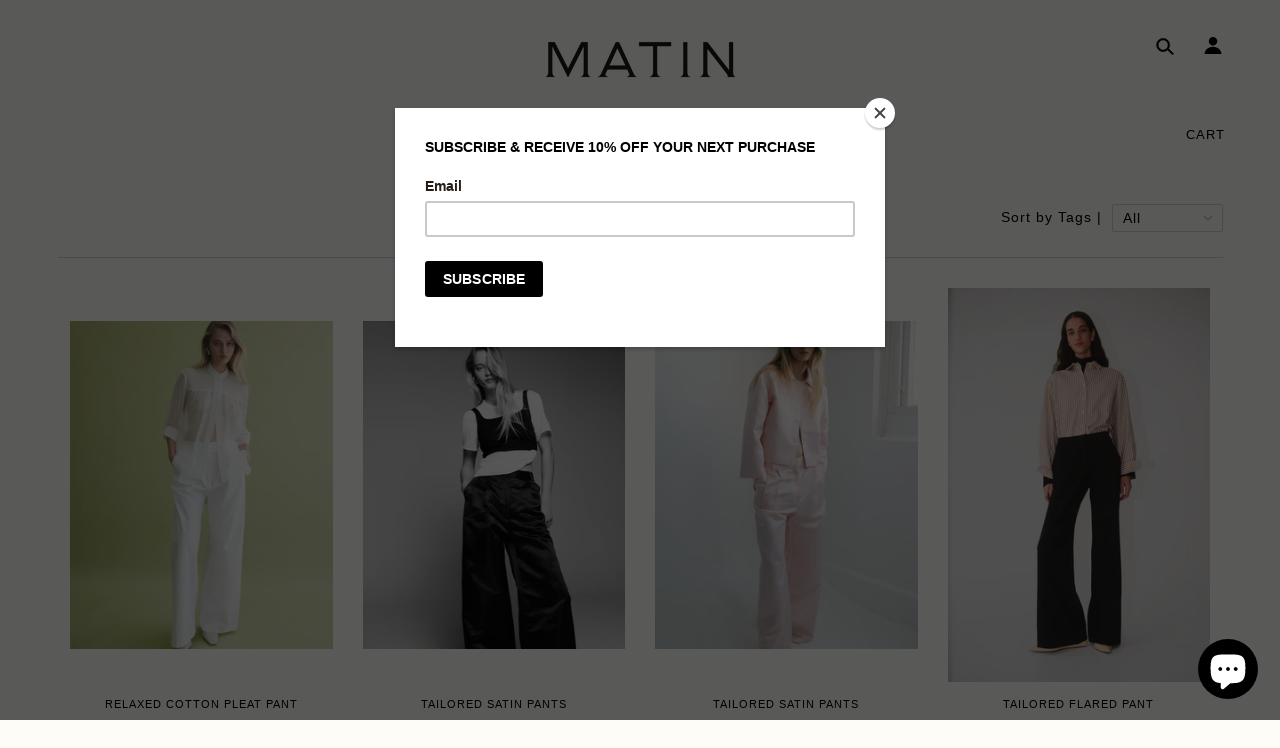

--- FILE ---
content_type: text/html; charset=utf-8
request_url: https://www.matinstudio.com/collections/pants
body_size: 37094
content:
<!doctype html>
<!--[if (gt IE 9)|!(IE)]><!--> <html class="no-js"> <!--<![endif]-->

<head>

  <!-- Blockshop Theme - Version 5.3.1 by Troop Themes - http://troopthemes.com/ -->

  <meta charset="UTF-8" />
  <meta http-equiv="X-UA-Compatible" content="IE=edge,chrome=1" />
  <meta name="viewport" content="width=device-width, initial-scale=1.0, maximum-scale=1.0" />

  
    <link rel="shortcut icon" href="//www.matinstudio.com/cdn/shop/files/Matin_favicon_32x32.png?v=1685916716" type="image/png">
  

  
    <title>Pants &amp; Overalls | Matin</title>
  

  

  <link rel="canonical" href="https://www.matinstudio.com/collections/pants" />

  

<meta property="og:site_name" content="Matin">
<meta property="og:url" content="https://www.matinstudio.com/collections/pants">
<meta property="og:title" content="Pants &amp; Overalls">
<meta property="og:type" content="website">
<meta property="og:description" content="Womens fashion label designed and made in Sydney Australia. Shop the collection online now. Named from the French word for ‘morning’, Matin’s aesthetic is soft, fresh, and grounded. Influenced by 70s French style, key pieces feature classic cuts in natural fabrications such as cotton and linen.">


<meta name="twitter:site" content="@">
<meta name="twitter:card" content="summary_large_image">
<meta name="twitter:title" content="Pants &amp; Overalls">
<meta name="twitter:description" content="Womens fashion label designed and made in Sydney Australia. Shop the collection online now. Named from the French word for ‘morning’, Matin’s aesthetic is soft, fresh, and grounded. Influenced by 70s French style, key pieces feature classic cuts in natural fabrications such as cotton and linen.">


  <script>window.performance && window.performance.mark && window.performance.mark('shopify.content_for_header.start');</script><meta name="facebook-domain-verification" content="kqdpma01ds1atssv2z9qag5avi2pvi">
<meta name="facebook-domain-verification" content="eg2ki85yv639iym8n9ih78vi0zr62h">
<meta id="shopify-digital-wallet" name="shopify-digital-wallet" content="/11617754/digital_wallets/dialog">
<meta name="shopify-checkout-api-token" content="a8ea7df2461b01049e42b15641285747">
<link rel="alternate" type="application/atom+xml" title="Feed" href="/collections/pants.atom" />
<link rel="alternate" type="application/json+oembed" href="https://www.matinstudio.com/collections/pants.oembed">
<script async="async" src="/checkouts/internal/preloads.js?locale=en-AU"></script>
<link rel="preconnect" href="https://shop.app" crossorigin="anonymous">
<script async="async" src="https://shop.app/checkouts/internal/preloads.js?locale=en-AU&shop_id=11617754" crossorigin="anonymous"></script>
<script id="apple-pay-shop-capabilities" type="application/json">{"shopId":11617754,"countryCode":"AU","currencyCode":"AUD","merchantCapabilities":["supports3DS"],"merchantId":"gid:\/\/shopify\/Shop\/11617754","merchantName":"Matin","requiredBillingContactFields":["postalAddress","email","phone"],"requiredShippingContactFields":["postalAddress","email","phone"],"shippingType":"shipping","supportedNetworks":["visa","masterCard","amex","jcb"],"total":{"type":"pending","label":"Matin","amount":"1.00"},"shopifyPaymentsEnabled":true,"supportsSubscriptions":true}</script>
<script id="shopify-features" type="application/json">{"accessToken":"a8ea7df2461b01049e42b15641285747","betas":["rich-media-storefront-analytics"],"domain":"www.matinstudio.com","predictiveSearch":true,"shopId":11617754,"locale":"en"}</script>
<script>var Shopify = Shopify || {};
Shopify.shop = "matin-au.myshopify.com";
Shopify.locale = "en";
Shopify.currency = {"active":"AUD","rate":"1.0"};
Shopify.country = "AU";
Shopify.theme = {"name":"[Hover - Add to Class] - Blockshop","id":124367110322,"schema_name":"Blockshop","schema_version":"5.3.1","theme_store_id":606,"role":"main"};
Shopify.theme.handle = "null";
Shopify.theme.style = {"id":null,"handle":null};
Shopify.cdnHost = "www.matinstudio.com/cdn";
Shopify.routes = Shopify.routes || {};
Shopify.routes.root = "/";</script>
<script type="module">!function(o){(o.Shopify=o.Shopify||{}).modules=!0}(window);</script>
<script>!function(o){function n(){var o=[];function n(){o.push(Array.prototype.slice.apply(arguments))}return n.q=o,n}var t=o.Shopify=o.Shopify||{};t.loadFeatures=n(),t.autoloadFeatures=n()}(window);</script>
<script>
  window.ShopifyPay = window.ShopifyPay || {};
  window.ShopifyPay.apiHost = "shop.app\/pay";
  window.ShopifyPay.redirectState = null;
</script>
<script id="shop-js-analytics" type="application/json">{"pageType":"collection"}</script>
<script defer="defer" async type="module" src="//www.matinstudio.com/cdn/shopifycloud/shop-js/modules/v2/client.init-shop-cart-sync_IZsNAliE.en.esm.js"></script>
<script defer="defer" async type="module" src="//www.matinstudio.com/cdn/shopifycloud/shop-js/modules/v2/chunk.common_0OUaOowp.esm.js"></script>
<script type="module">
  await import("//www.matinstudio.com/cdn/shopifycloud/shop-js/modules/v2/client.init-shop-cart-sync_IZsNAliE.en.esm.js");
await import("//www.matinstudio.com/cdn/shopifycloud/shop-js/modules/v2/chunk.common_0OUaOowp.esm.js");

  window.Shopify.SignInWithShop?.initShopCartSync?.({"fedCMEnabled":true,"windoidEnabled":true});

</script>
<script>
  window.Shopify = window.Shopify || {};
  if (!window.Shopify.featureAssets) window.Shopify.featureAssets = {};
  window.Shopify.featureAssets['shop-js'] = {"shop-cart-sync":["modules/v2/client.shop-cart-sync_DLOhI_0X.en.esm.js","modules/v2/chunk.common_0OUaOowp.esm.js"],"init-fed-cm":["modules/v2/client.init-fed-cm_C6YtU0w6.en.esm.js","modules/v2/chunk.common_0OUaOowp.esm.js"],"shop-button":["modules/v2/client.shop-button_BCMx7GTG.en.esm.js","modules/v2/chunk.common_0OUaOowp.esm.js"],"shop-cash-offers":["modules/v2/client.shop-cash-offers_BT26qb5j.en.esm.js","modules/v2/chunk.common_0OUaOowp.esm.js","modules/v2/chunk.modal_CGo_dVj3.esm.js"],"init-windoid":["modules/v2/client.init-windoid_B9PkRMql.en.esm.js","modules/v2/chunk.common_0OUaOowp.esm.js"],"init-shop-email-lookup-coordinator":["modules/v2/client.init-shop-email-lookup-coordinator_DZkqjsbU.en.esm.js","modules/v2/chunk.common_0OUaOowp.esm.js"],"shop-toast-manager":["modules/v2/client.shop-toast-manager_Di2EnuM7.en.esm.js","modules/v2/chunk.common_0OUaOowp.esm.js"],"shop-login-button":["modules/v2/client.shop-login-button_BtqW_SIO.en.esm.js","modules/v2/chunk.common_0OUaOowp.esm.js","modules/v2/chunk.modal_CGo_dVj3.esm.js"],"avatar":["modules/v2/client.avatar_BTnouDA3.en.esm.js"],"pay-button":["modules/v2/client.pay-button_CWa-C9R1.en.esm.js","modules/v2/chunk.common_0OUaOowp.esm.js"],"init-shop-cart-sync":["modules/v2/client.init-shop-cart-sync_IZsNAliE.en.esm.js","modules/v2/chunk.common_0OUaOowp.esm.js"],"init-customer-accounts":["modules/v2/client.init-customer-accounts_DenGwJTU.en.esm.js","modules/v2/client.shop-login-button_BtqW_SIO.en.esm.js","modules/v2/chunk.common_0OUaOowp.esm.js","modules/v2/chunk.modal_CGo_dVj3.esm.js"],"init-shop-for-new-customer-accounts":["modules/v2/client.init-shop-for-new-customer-accounts_JdHXxpS9.en.esm.js","modules/v2/client.shop-login-button_BtqW_SIO.en.esm.js","modules/v2/chunk.common_0OUaOowp.esm.js","modules/v2/chunk.modal_CGo_dVj3.esm.js"],"init-customer-accounts-sign-up":["modules/v2/client.init-customer-accounts-sign-up_D6__K_p8.en.esm.js","modules/v2/client.shop-login-button_BtqW_SIO.en.esm.js","modules/v2/chunk.common_0OUaOowp.esm.js","modules/v2/chunk.modal_CGo_dVj3.esm.js"],"checkout-modal":["modules/v2/client.checkout-modal_C_ZQDY6s.en.esm.js","modules/v2/chunk.common_0OUaOowp.esm.js","modules/v2/chunk.modal_CGo_dVj3.esm.js"],"shop-follow-button":["modules/v2/client.shop-follow-button_XetIsj8l.en.esm.js","modules/v2/chunk.common_0OUaOowp.esm.js","modules/v2/chunk.modal_CGo_dVj3.esm.js"],"lead-capture":["modules/v2/client.lead-capture_DvA72MRN.en.esm.js","modules/v2/chunk.common_0OUaOowp.esm.js","modules/v2/chunk.modal_CGo_dVj3.esm.js"],"shop-login":["modules/v2/client.shop-login_ClXNxyh6.en.esm.js","modules/v2/chunk.common_0OUaOowp.esm.js","modules/v2/chunk.modal_CGo_dVj3.esm.js"],"payment-terms":["modules/v2/client.payment-terms_CNlwjfZz.en.esm.js","modules/v2/chunk.common_0OUaOowp.esm.js","modules/v2/chunk.modal_CGo_dVj3.esm.js"]};
</script>
<script>(function() {
  var isLoaded = false;
  function asyncLoad() {
    if (isLoaded) return;
    isLoaded = true;
    var urls = ["https:\/\/chimpstatic.com\/mcjs-connected\/js\/users\/2c1bc3916b389e2cbf364ba15\/d5c3df74614d1fa4893f25ee4.js?shop=matin-au.myshopify.com","https:\/\/chimpstatic.com\/mcjs-connected\/js\/users\/2c1bc3916b389e2cbf364ba15\/49f9a5d689e5bb073e934661c.js?shop=matin-au.myshopify.com","https:\/\/shopify.covet.pics\/covet-pics-widget-inject.js?shop=matin-au.myshopify.com","https:\/\/static.klaviyo.com\/onsite\/js\/klaviyo.js?company_id=Wg477Z\u0026shop=matin-au.myshopify.com","https:\/\/static.klaviyo.com\/onsite\/js\/klaviyo.js?company_id=Wg477Z\u0026shop=matin-au.myshopify.com","https:\/\/cdn.giftcardpro.app\/build\/storefront\/storefront.js?shop=matin-au.myshopify.com"];
    for (var i = 0; i < urls.length; i++) {
      var s = document.createElement('script');
      s.type = 'text/javascript';
      s.async = true;
      s.src = urls[i];
      var x = document.getElementsByTagName('script')[0];
      x.parentNode.insertBefore(s, x);
    }
  };
  if(window.attachEvent) {
    window.attachEvent('onload', asyncLoad);
  } else {
    window.addEventListener('load', asyncLoad, false);
  }
})();</script>
<script id="__st">var __st={"a":11617754,"offset":39600,"reqid":"428baa1e-9cb5-4e46-8ba2-98a2ef107eda-1768543875","pageurl":"www.matinstudio.com\/collections\/pants","u":"6125f6312400","p":"collection","rtyp":"collection","rid":189466310};</script>
<script>window.ShopifyPaypalV4VisibilityTracking = true;</script>
<script id="captcha-bootstrap">!function(){'use strict';const t='contact',e='account',n='new_comment',o=[[t,t],['blogs',n],['comments',n],[t,'customer']],c=[[e,'customer_login'],[e,'guest_login'],[e,'recover_customer_password'],[e,'create_customer']],r=t=>t.map((([t,e])=>`form[action*='/${t}']:not([data-nocaptcha='true']) input[name='form_type'][value='${e}']`)).join(','),a=t=>()=>t?[...document.querySelectorAll(t)].map((t=>t.form)):[];function s(){const t=[...o],e=r(t);return a(e)}const i='password',u='form_key',d=['recaptcha-v3-token','g-recaptcha-response','h-captcha-response',i],f=()=>{try{return window.sessionStorage}catch{return}},m='__shopify_v',_=t=>t.elements[u];function p(t,e,n=!1){try{const o=window.sessionStorage,c=JSON.parse(o.getItem(e)),{data:r}=function(t){const{data:e,action:n}=t;return t[m]||n?{data:e,action:n}:{data:t,action:n}}(c);for(const[e,n]of Object.entries(r))t.elements[e]&&(t.elements[e].value=n);n&&o.removeItem(e)}catch(o){console.error('form repopulation failed',{error:o})}}const l='form_type',E='cptcha';function T(t){t.dataset[E]=!0}const w=window,h=w.document,L='Shopify',v='ce_forms',y='captcha';let A=!1;((t,e)=>{const n=(g='f06e6c50-85a8-45c8-87d0-21a2b65856fe',I='https://cdn.shopify.com/shopifycloud/storefront-forms-hcaptcha/ce_storefront_forms_captcha_hcaptcha.v1.5.2.iife.js',D={infoText:'Protected by hCaptcha',privacyText:'Privacy',termsText:'Terms'},(t,e,n)=>{const o=w[L][v],c=o.bindForm;if(c)return c(t,g,e,D).then(n);var r;o.q.push([[t,g,e,D],n]),r=I,A||(h.body.append(Object.assign(h.createElement('script'),{id:'captcha-provider',async:!0,src:r})),A=!0)});var g,I,D;w[L]=w[L]||{},w[L][v]=w[L][v]||{},w[L][v].q=[],w[L][y]=w[L][y]||{},w[L][y].protect=function(t,e){n(t,void 0,e),T(t)},Object.freeze(w[L][y]),function(t,e,n,w,h,L){const[v,y,A,g]=function(t,e,n){const i=e?o:[],u=t?c:[],d=[...i,...u],f=r(d),m=r(i),_=r(d.filter((([t,e])=>n.includes(e))));return[a(f),a(m),a(_),s()]}(w,h,L),I=t=>{const e=t.target;return e instanceof HTMLFormElement?e:e&&e.form},D=t=>v().includes(t);t.addEventListener('submit',(t=>{const e=I(t);if(!e)return;const n=D(e)&&!e.dataset.hcaptchaBound&&!e.dataset.recaptchaBound,o=_(e),c=g().includes(e)&&(!o||!o.value);(n||c)&&t.preventDefault(),c&&!n&&(function(t){try{if(!f())return;!function(t){const e=f();if(!e)return;const n=_(t);if(!n)return;const o=n.value;o&&e.removeItem(o)}(t);const e=Array.from(Array(32),(()=>Math.random().toString(36)[2])).join('');!function(t,e){_(t)||t.append(Object.assign(document.createElement('input'),{type:'hidden',name:u})),t.elements[u].value=e}(t,e),function(t,e){const n=f();if(!n)return;const o=[...t.querySelectorAll(`input[type='${i}']`)].map((({name:t})=>t)),c=[...d,...o],r={};for(const[a,s]of new FormData(t).entries())c.includes(a)||(r[a]=s);n.setItem(e,JSON.stringify({[m]:1,action:t.action,data:r}))}(t,e)}catch(e){console.error('failed to persist form',e)}}(e),e.submit())}));const S=(t,e)=>{t&&!t.dataset[E]&&(n(t,e.some((e=>e===t))),T(t))};for(const o of['focusin','change'])t.addEventListener(o,(t=>{const e=I(t);D(e)&&S(e,y())}));const B=e.get('form_key'),M=e.get(l),P=B&&M;t.addEventListener('DOMContentLoaded',(()=>{const t=y();if(P)for(const e of t)e.elements[l].value===M&&p(e,B);[...new Set([...A(),...v().filter((t=>'true'===t.dataset.shopifyCaptcha))])].forEach((e=>S(e,t)))}))}(h,new URLSearchParams(w.location.search),n,t,e,['guest_login'])})(!0,!0)}();</script>
<script integrity="sha256-4kQ18oKyAcykRKYeNunJcIwy7WH5gtpwJnB7kiuLZ1E=" data-source-attribution="shopify.loadfeatures" defer="defer" src="//www.matinstudio.com/cdn/shopifycloud/storefront/assets/storefront/load_feature-a0a9edcb.js" crossorigin="anonymous"></script>
<script crossorigin="anonymous" defer="defer" src="//www.matinstudio.com/cdn/shopifycloud/storefront/assets/shopify_pay/storefront-65b4c6d7.js?v=20250812"></script>
<script data-source-attribution="shopify.dynamic_checkout.dynamic.init">var Shopify=Shopify||{};Shopify.PaymentButton=Shopify.PaymentButton||{isStorefrontPortableWallets:!0,init:function(){window.Shopify.PaymentButton.init=function(){};var t=document.createElement("script");t.src="https://www.matinstudio.com/cdn/shopifycloud/portable-wallets/latest/portable-wallets.en.js",t.type="module",document.head.appendChild(t)}};
</script>
<script data-source-attribution="shopify.dynamic_checkout.buyer_consent">
  function portableWalletsHideBuyerConsent(e){var t=document.getElementById("shopify-buyer-consent"),n=document.getElementById("shopify-subscription-policy-button");t&&n&&(t.classList.add("hidden"),t.setAttribute("aria-hidden","true"),n.removeEventListener("click",e))}function portableWalletsShowBuyerConsent(e){var t=document.getElementById("shopify-buyer-consent"),n=document.getElementById("shopify-subscription-policy-button");t&&n&&(t.classList.remove("hidden"),t.removeAttribute("aria-hidden"),n.addEventListener("click",e))}window.Shopify?.PaymentButton&&(window.Shopify.PaymentButton.hideBuyerConsent=portableWalletsHideBuyerConsent,window.Shopify.PaymentButton.showBuyerConsent=portableWalletsShowBuyerConsent);
</script>
<script data-source-attribution="shopify.dynamic_checkout.cart.bootstrap">document.addEventListener("DOMContentLoaded",(function(){function t(){return document.querySelector("shopify-accelerated-checkout-cart, shopify-accelerated-checkout")}if(t())Shopify.PaymentButton.init();else{new MutationObserver((function(e,n){t()&&(Shopify.PaymentButton.init(),n.disconnect())})).observe(document.body,{childList:!0,subtree:!0})}}));
</script>
<link id="shopify-accelerated-checkout-styles" rel="stylesheet" media="screen" href="https://www.matinstudio.com/cdn/shopifycloud/portable-wallets/latest/accelerated-checkout-backwards-compat.css" crossorigin="anonymous">
<style id="shopify-accelerated-checkout-cart">
        #shopify-buyer-consent {
  margin-top: 1em;
  display: inline-block;
  width: 100%;
}

#shopify-buyer-consent.hidden {
  display: none;
}

#shopify-subscription-policy-button {
  background: none;
  border: none;
  padding: 0;
  text-decoration: underline;
  font-size: inherit;
  cursor: pointer;
}

#shopify-subscription-policy-button::before {
  box-shadow: none;
}

      </style>

<script>window.performance && window.performance.mark && window.performance.mark('shopify.content_for_header.end');</script>

  <link href="//www.matinstudio.com/cdn/shop/t/9/assets/theme.scss.css?v=73481511401597077541759332061" rel="stylesheet" type="text/css" media="all" />
  <style>

/* Add Your Custom Styles Here */



</style>

  <!--[if IE]>
    <style>
      .main-header .currency-selector select {
        width: 80px;
        padding-right: 10px;
      }
    </style>
  <![endif]-->

  <!-- >= IE 11 -->
  <style>
    @media screen and (-ms-high-contrast: active), (-ms-high-contrast: none) {
      .main-header .currency-selector select {
        width: 80px;
        padding-right: 10px;
      }
    }
  </style>

  <script type="text/javascript">
    window.lazySizesConfig = window.lazySizesConfig || {};
    window.lazySizesConfig.expand = 1200;
    window.lazySizesConfig.loadMode = 3;
    window.lazySizesConfig.ricTimeout = 50;
  </script>
  <script src="//www.matinstudio.com/cdn/shop/t/9/assets/lazysizes.min.js?v=176123826391131427811625204433" type="text/javascript"></script>

  <script src="//ajax.googleapis.com/ajax/libs/jquery/1.9.1/jquery.min.js" type="text/javascript"></script>
  <script src="//ajax.googleapis.com/ajax/libs/jqueryui/1.10.3/jquery-ui.min.js" type="text/javascript"></script>
  <script src="//www.matinstudio.com/cdn/shopifycloud/storefront/assets/themes_support/api.jquery-7ab1a3a4.js" type="text/javascript"></script>
  <script src="//www.matinstudio.com/cdn/shopifycloud/storefront/assets/themes_support/option_selection-b017cd28.js" type="text/javascript"></script>

  

  <script>
    var general_external_links_enabled = true,
    general_scroll_to_active_item = true,
    shop_url = 'https://www.matinstudio.com',
    shop_money_format = '${{amount}} AUD',
    currency_switcher_enabled = false,
    popup_config = {
      enabled               : false,
      test_mode             : false,
      newsletter_enabled    : false,
      social_icons_enabled  : true,
      show_image_enabled    : '',
      image_link            : "",
      seconds_until         : 1,

      
      

      page_content          : '',
      days_until            : '30',
      storage_key           : 'troop_popup_storage'
    };

    popup_config.show_image_enabled = popup_config.show_image_enabled > 0 ?
                                      true :
                                      false;

    // newer naming convention
    var theme = {};
    theme.settings = {};
    theme.translation = {}; // refactor to pluralised
    theme.translations = {};
    theme.classes = {};
    theme.utils = {};
    theme.templates = {};
    theme.partials = {};
    theme.shop_currency = 'AUD';

    theme.translation.newsletter_email_blank = 'Email field is blank';
    theme.translations.general_search_see_all_results = 'See all results';
    theme.translations.cart_item = 'Item';
    theme.translations.cart_items = 'Items';

    theme.preload_image = '//www.matinstudio.com/cdn/shop/t/9/assets/popup.jpg?3827';

    
      Shopify.money_format = "${{amount}}";
      Shopify.money_with_currency_format = "${{amount}} AUD";
    

  </script>


  

  <script src="//www.matinstudio.com/cdn/shop/t/9/assets/theme.min.js?v=176075196693791079221625204435" type="text/javascript"></script>
  <script type='text/javascript'>var jiltStorefrontParams = {"capture_email_on_add_to_cart":0,"platform":"shopify","popover_dismiss_message":"Your email and cart are saved so we can send you email reminders about this order.","shop_uuid":"3f3c9490-27c5-49ea-a988-475f0c42e41d"}; </script>


 <script defer>

  /**
   * IMPORTANT!
   * Do not edit this file. Any changes made could be overwritten by at
   * any time. If you need assistance, please reach out to us at support@gist-apps.com.
   */

  if (typeof(GIST) == 'undefined') {
    window.GIST = GIST = {};
  }
  if (typeof(GIST.f) == 'undefined') {
    GIST.f = {};
  }


</script>



  	 
<script src="https://cdn.shopify.com/extensions/7bc9bb47-adfa-4267-963e-cadee5096caf/inbox-1252/assets/inbox-chat-loader.js" type="text/javascript" defer="defer"></script>
<link href="https://monorail-edge.shopifysvc.com" rel="dns-prefetch">
<script>(function(){if ("sendBeacon" in navigator && "performance" in window) {try {var session_token_from_headers = performance.getEntriesByType('navigation')[0].serverTiming.find(x => x.name == '_s').description;} catch {var session_token_from_headers = undefined;}var session_cookie_matches = document.cookie.match(/_shopify_s=([^;]*)/);var session_token_from_cookie = session_cookie_matches && session_cookie_matches.length === 2 ? session_cookie_matches[1] : "";var session_token = session_token_from_headers || session_token_from_cookie || "";function handle_abandonment_event(e) {var entries = performance.getEntries().filter(function(entry) {return /monorail-edge.shopifysvc.com/.test(entry.name);});if (!window.abandonment_tracked && entries.length === 0) {window.abandonment_tracked = true;var currentMs = Date.now();var navigation_start = performance.timing.navigationStart;var payload = {shop_id: 11617754,url: window.location.href,navigation_start,duration: currentMs - navigation_start,session_token,page_type: "collection"};window.navigator.sendBeacon("https://monorail-edge.shopifysvc.com/v1/produce", JSON.stringify({schema_id: "online_store_buyer_site_abandonment/1.1",payload: payload,metadata: {event_created_at_ms: currentMs,event_sent_at_ms: currentMs}}));}}window.addEventListener('pagehide', handle_abandonment_event);}}());</script>
<script id="web-pixels-manager-setup">(function e(e,d,r,n,o){if(void 0===o&&(o={}),!Boolean(null===(a=null===(i=window.Shopify)||void 0===i?void 0:i.analytics)||void 0===a?void 0:a.replayQueue)){var i,a;window.Shopify=window.Shopify||{};var t=window.Shopify;t.analytics=t.analytics||{};var s=t.analytics;s.replayQueue=[],s.publish=function(e,d,r){return s.replayQueue.push([e,d,r]),!0};try{self.performance.mark("wpm:start")}catch(e){}var l=function(){var e={modern:/Edge?\/(1{2}[4-9]|1[2-9]\d|[2-9]\d{2}|\d{4,})\.\d+(\.\d+|)|Firefox\/(1{2}[4-9]|1[2-9]\d|[2-9]\d{2}|\d{4,})\.\d+(\.\d+|)|Chrom(ium|e)\/(9{2}|\d{3,})\.\d+(\.\d+|)|(Maci|X1{2}).+ Version\/(15\.\d+|(1[6-9]|[2-9]\d|\d{3,})\.\d+)([,.]\d+|)( \(\w+\)|)( Mobile\/\w+|) Safari\/|Chrome.+OPR\/(9{2}|\d{3,})\.\d+\.\d+|(CPU[ +]OS|iPhone[ +]OS|CPU[ +]iPhone|CPU IPhone OS|CPU iPad OS)[ +]+(15[._]\d+|(1[6-9]|[2-9]\d|\d{3,})[._]\d+)([._]\d+|)|Android:?[ /-](13[3-9]|1[4-9]\d|[2-9]\d{2}|\d{4,})(\.\d+|)(\.\d+|)|Android.+Firefox\/(13[5-9]|1[4-9]\d|[2-9]\d{2}|\d{4,})\.\d+(\.\d+|)|Android.+Chrom(ium|e)\/(13[3-9]|1[4-9]\d|[2-9]\d{2}|\d{4,})\.\d+(\.\d+|)|SamsungBrowser\/([2-9]\d|\d{3,})\.\d+/,legacy:/Edge?\/(1[6-9]|[2-9]\d|\d{3,})\.\d+(\.\d+|)|Firefox\/(5[4-9]|[6-9]\d|\d{3,})\.\d+(\.\d+|)|Chrom(ium|e)\/(5[1-9]|[6-9]\d|\d{3,})\.\d+(\.\d+|)([\d.]+$|.*Safari\/(?![\d.]+ Edge\/[\d.]+$))|(Maci|X1{2}).+ Version\/(10\.\d+|(1[1-9]|[2-9]\d|\d{3,})\.\d+)([,.]\d+|)( \(\w+\)|)( Mobile\/\w+|) Safari\/|Chrome.+OPR\/(3[89]|[4-9]\d|\d{3,})\.\d+\.\d+|(CPU[ +]OS|iPhone[ +]OS|CPU[ +]iPhone|CPU IPhone OS|CPU iPad OS)[ +]+(10[._]\d+|(1[1-9]|[2-9]\d|\d{3,})[._]\d+)([._]\d+|)|Android:?[ /-](13[3-9]|1[4-9]\d|[2-9]\d{2}|\d{4,})(\.\d+|)(\.\d+|)|Mobile Safari.+OPR\/([89]\d|\d{3,})\.\d+\.\d+|Android.+Firefox\/(13[5-9]|1[4-9]\d|[2-9]\d{2}|\d{4,})\.\d+(\.\d+|)|Android.+Chrom(ium|e)\/(13[3-9]|1[4-9]\d|[2-9]\d{2}|\d{4,})\.\d+(\.\d+|)|Android.+(UC? ?Browser|UCWEB|U3)[ /]?(15\.([5-9]|\d{2,})|(1[6-9]|[2-9]\d|\d{3,})\.\d+)\.\d+|SamsungBrowser\/(5\.\d+|([6-9]|\d{2,})\.\d+)|Android.+MQ{2}Browser\/(14(\.(9|\d{2,})|)|(1[5-9]|[2-9]\d|\d{3,})(\.\d+|))(\.\d+|)|K[Aa][Ii]OS\/(3\.\d+|([4-9]|\d{2,})\.\d+)(\.\d+|)/},d=e.modern,r=e.legacy,n=navigator.userAgent;return n.match(d)?"modern":n.match(r)?"legacy":"unknown"}(),u="modern"===l?"modern":"legacy",c=(null!=n?n:{modern:"",legacy:""})[u],f=function(e){return[e.baseUrl,"/wpm","/b",e.hashVersion,"modern"===e.buildTarget?"m":"l",".js"].join("")}({baseUrl:d,hashVersion:r,buildTarget:u}),m=function(e){var d=e.version,r=e.bundleTarget,n=e.surface,o=e.pageUrl,i=e.monorailEndpoint;return{emit:function(e){var a=e.status,t=e.errorMsg,s=(new Date).getTime(),l=JSON.stringify({metadata:{event_sent_at_ms:s},events:[{schema_id:"web_pixels_manager_load/3.1",payload:{version:d,bundle_target:r,page_url:o,status:a,surface:n,error_msg:t},metadata:{event_created_at_ms:s}}]});if(!i)return console&&console.warn&&console.warn("[Web Pixels Manager] No Monorail endpoint provided, skipping logging."),!1;try{return self.navigator.sendBeacon.bind(self.navigator)(i,l)}catch(e){}var u=new XMLHttpRequest;try{return u.open("POST",i,!0),u.setRequestHeader("Content-Type","text/plain"),u.send(l),!0}catch(e){return console&&console.warn&&console.warn("[Web Pixels Manager] Got an unhandled error while logging to Monorail."),!1}}}}({version:r,bundleTarget:l,surface:e.surface,pageUrl:self.location.href,monorailEndpoint:e.monorailEndpoint});try{o.browserTarget=l,function(e){var d=e.src,r=e.async,n=void 0===r||r,o=e.onload,i=e.onerror,a=e.sri,t=e.scriptDataAttributes,s=void 0===t?{}:t,l=document.createElement("script"),u=document.querySelector("head"),c=document.querySelector("body");if(l.async=n,l.src=d,a&&(l.integrity=a,l.crossOrigin="anonymous"),s)for(var f in s)if(Object.prototype.hasOwnProperty.call(s,f))try{l.dataset[f]=s[f]}catch(e){}if(o&&l.addEventListener("load",o),i&&l.addEventListener("error",i),u)u.appendChild(l);else{if(!c)throw new Error("Did not find a head or body element to append the script");c.appendChild(l)}}({src:f,async:!0,onload:function(){if(!function(){var e,d;return Boolean(null===(d=null===(e=window.Shopify)||void 0===e?void 0:e.analytics)||void 0===d?void 0:d.initialized)}()){var d=window.webPixelsManager.init(e)||void 0;if(d){var r=window.Shopify.analytics;r.replayQueue.forEach((function(e){var r=e[0],n=e[1],o=e[2];d.publishCustomEvent(r,n,o)})),r.replayQueue=[],r.publish=d.publishCustomEvent,r.visitor=d.visitor,r.initialized=!0}}},onerror:function(){return m.emit({status:"failed",errorMsg:"".concat(f," has failed to load")})},sri:function(e){var d=/^sha384-[A-Za-z0-9+/=]+$/;return"string"==typeof e&&d.test(e)}(c)?c:"",scriptDataAttributes:o}),m.emit({status:"loading"})}catch(e){m.emit({status:"failed",errorMsg:(null==e?void 0:e.message)||"Unknown error"})}}})({shopId: 11617754,storefrontBaseUrl: "https://www.matinstudio.com",extensionsBaseUrl: "https://extensions.shopifycdn.com/cdn/shopifycloud/web-pixels-manager",monorailEndpoint: "https://monorail-edge.shopifysvc.com/unstable/produce_batch",surface: "storefront-renderer",enabledBetaFlags: ["2dca8a86"],webPixelsConfigList: [{"id":"485163186","configuration":"{\"pixelCode\":\"CA891ABC77UAKOCC7RLG\"}","eventPayloadVersion":"v1","runtimeContext":"STRICT","scriptVersion":"22e92c2ad45662f435e4801458fb78cc","type":"APP","apiClientId":4383523,"privacyPurposes":["ANALYTICS","MARKETING","SALE_OF_DATA"],"dataSharingAdjustments":{"protectedCustomerApprovalScopes":["read_customer_address","read_customer_email","read_customer_name","read_customer_personal_data","read_customer_phone"]}},{"id":"95420594","configuration":"{\"tagID\":\"2613120153679\"}","eventPayloadVersion":"v1","runtimeContext":"STRICT","scriptVersion":"18031546ee651571ed29edbe71a3550b","type":"APP","apiClientId":3009811,"privacyPurposes":["ANALYTICS","MARKETING","SALE_OF_DATA"],"dataSharingAdjustments":{"protectedCustomerApprovalScopes":["read_customer_address","read_customer_email","read_customer_name","read_customer_personal_data","read_customer_phone"]}},{"id":"91947186","eventPayloadVersion":"v1","runtimeContext":"LAX","scriptVersion":"1","type":"CUSTOM","privacyPurposes":["ANALYTICS"],"name":"Google Analytics tag (migrated)"},{"id":"shopify-app-pixel","configuration":"{}","eventPayloadVersion":"v1","runtimeContext":"STRICT","scriptVersion":"0450","apiClientId":"shopify-pixel","type":"APP","privacyPurposes":["ANALYTICS","MARKETING"]},{"id":"shopify-custom-pixel","eventPayloadVersion":"v1","runtimeContext":"LAX","scriptVersion":"0450","apiClientId":"shopify-pixel","type":"CUSTOM","privacyPurposes":["ANALYTICS","MARKETING"]}],isMerchantRequest: false,initData: {"shop":{"name":"Matin","paymentSettings":{"currencyCode":"AUD"},"myshopifyDomain":"matin-au.myshopify.com","countryCode":"AU","storefrontUrl":"https:\/\/www.matinstudio.com"},"customer":null,"cart":null,"checkout":null,"productVariants":[],"purchasingCompany":null},},"https://www.matinstudio.com/cdn","fcfee988w5aeb613cpc8e4bc33m6693e112",{"modern":"","legacy":""},{"shopId":"11617754","storefrontBaseUrl":"https:\/\/www.matinstudio.com","extensionBaseUrl":"https:\/\/extensions.shopifycdn.com\/cdn\/shopifycloud\/web-pixels-manager","surface":"storefront-renderer","enabledBetaFlags":"[\"2dca8a86\"]","isMerchantRequest":"false","hashVersion":"fcfee988w5aeb613cpc8e4bc33m6693e112","publish":"custom","events":"[[\"page_viewed\",{}],[\"collection_viewed\",{\"collection\":{\"id\":\"189466310\",\"title\":\"Pants \u0026 Overalls\",\"productVariants\":[{\"price\":{\"amount\":590.0,\"currencyCode\":\"AUD\"},\"product\":{\"title\":\"Relaxed cotton pleat pant\",\"vendor\":\"Matin\",\"id\":\"8632746770610\",\"untranslatedTitle\":\"Relaxed cotton pleat pant\",\"url\":\"\/products\/relaxed-cotton-pleat-pant\",\"type\":\"Pants\"},\"id\":\"46638363705522\",\"image\":{\"src\":\"\/\/www.matinstudio.com\/cdn\/shop\/files\/20_2507.jpg?v=1761171361\"},\"sku\":\"MT\/R26-30021\",\"title\":\"6\",\"untranslatedTitle\":\"6\"},{\"price\":{\"amount\":850.0,\"currencyCode\":\"AUD\"},\"product\":{\"title\":\"TAILORED SATIN PANTS\",\"vendor\":\"Matin\",\"id\":\"8632734515378\",\"untranslatedTitle\":\"TAILORED SATIN PANTS\",\"url\":\"\/products\/tailored-satin-pants-copy\",\"type\":\"Pants\"},\"id\":\"46638344929458\",\"image\":{\"src\":\"\/\/www.matinstudio.com\/cdn\/shop\/files\/32_3967_decafcf0-311e-462d-9e47-44f5cfec862c.jpg?v=1761169943\"},\"sku\":\"MT\/R26-30019\/SI-2\",\"title\":\"6\",\"untranslatedTitle\":\"6\"},{\"price\":{\"amount\":850.0,\"currencyCode\":\"AUD\"},\"product\":{\"title\":\"TAILORED SATIN PANTS\",\"vendor\":\"Matin\",\"id\":\"8632734449842\",\"untranslatedTitle\":\"TAILORED SATIN PANTS\",\"url\":\"\/products\/tailored-satin-pants\",\"type\":\"Pants\"},\"id\":\"46638344503474\",\"image\":{\"src\":\"\/\/www.matinstudio.com\/cdn\/shop\/files\/23_2865_2ac7ebee-8de8-4706-aff0-020fb5915d74.jpg?v=1761171298\"},\"sku\":\"MT\/R26-30019\/SI-2\",\"title\":\"6\",\"untranslatedTitle\":\"6\"},{\"price\":{\"amount\":360.0,\"currencyCode\":\"AUD\"},\"product\":{\"title\":\"Tailored Flared Pant\",\"vendor\":\"Matin\",\"id\":\"8255163990194\",\"untranslatedTitle\":\"Tailored Flared Pant\",\"url\":\"\/products\/flared-pants\",\"type\":\"Pants\"},\"id\":\"44595233980594\",\"image\":{\"src\":\"\/\/www.matinstudio.com\/cdn\/shop\/files\/231220_MATIN_PF24_028_1517.jpg?v=1721268290\"},\"sku\":\"MT\/PF24-17004-1\",\"title\":\"6\",\"untranslatedTitle\":\"6\"},{\"price\":{\"amount\":590.0,\"currencyCode\":\"AUD\"},\"product\":{\"title\":\"Tailored Flared Pant\",\"vendor\":\"Matin\",\"id\":\"7983206006962\",\"untranslatedTitle\":\"Tailored Flared Pant\",\"url\":\"\/products\/tailored-pant-2\",\"type\":\"Pants\"},\"id\":\"43853308035250\",\"image\":{\"src\":\"\/\/www.matinstudio.com\/cdn\/shop\/files\/S33-FRONT-24124-MatinStudio-0134_f64fa918-ccf3-48e8-a6f3-3b4ee2bc84b7.jpg?v=1711418004\"},\"sku\":\"SS24-16010-6\",\"title\":\"6\",\"untranslatedTitle\":\"6\"},{\"price\":{\"amount\":590.0,\"currencyCode\":\"AUD\"},\"product\":{\"title\":\"Rieti Pant\",\"vendor\":\"Matin\",\"id\":\"7945442230450\",\"untranslatedTitle\":\"Rieti Pant\",\"url\":\"\/products\/sonia-pant-1\",\"type\":\"Pants\"},\"id\":\"43727399649458\",\"image\":{\"src\":\"\/\/www.matinstudio.com\/cdn\/shop\/files\/231220_MATIN_PF24_027_1453.jpg?v=1721724794\"},\"sku\":null,\"title\":\"6\",\"untranslatedTitle\":\"6\"},{\"price\":{\"amount\":340.0,\"currencyCode\":\"AUD\"},\"product\":{\"title\":\"Rieti Pant\",\"vendor\":\"Matin\",\"id\":\"7945442033842\",\"untranslatedTitle\":\"Rieti Pant\",\"url\":\"\/products\/sonia-pant\",\"type\":\"Pants\"},\"id\":\"43727399354546\",\"image\":{\"src\":\"\/\/www.matinstudio.com\/cdn\/shop\/files\/231220_MATIN_PF24_006_0366_82ddc01f-b5fc-49cf-8359-589b624ae93c.jpg?v=1721737361\"},\"sku\":\"SS24-16040-6\",\"title\":\"6\",\"untranslatedTitle\":\"6\"},{\"price\":{\"amount\":590.0,\"currencyCode\":\"AUD\"},\"product\":{\"title\":\"draped pull-on pant\",\"vendor\":\"Matin\",\"id\":\"7358310285490\",\"untranslatedTitle\":\"draped pull-on pant\",\"url\":\"\/products\/draped-pull-on-pant-1\",\"type\":\"Pants\"},\"id\":\"42092484919474\",\"image\":{\"src\":\"\/\/www.matinstudio.com\/cdn\/shop\/files\/MATINRESORT24022.jpg?v=1743379944\"},\"sku\":\"MT\/PF24-17009-6\",\"title\":\"6\",\"untranslatedTitle\":\"6\"},{\"price\":{\"amount\":590.0,\"currencyCode\":\"AUD\"},\"product\":{\"title\":\"Draped pull-on pant\",\"vendor\":\"Matin\",\"id\":\"7358310121650\",\"untranslatedTitle\":\"Draped pull-on pant\",\"url\":\"\/products\/draped-pull-on-pant\",\"type\":\"pants\"},\"id\":\"42092484624562\",\"image\":{\"src\":\"\/\/www.matinstudio.com\/cdn\/shop\/files\/MATIN_13_1061.jpg?v=1743378636\"},\"sku\":\"MT\/R24-15016-6\",\"title\":\"6\",\"untranslatedTitle\":\"6\"},{\"price\":{\"amount\":340.0,\"currencyCode\":\"AUD\"},\"product\":{\"title\":\"Herringbone Linen Wide Leg Pant\",\"vendor\":\"Matin\",\"id\":\"7280274145458\",\"untranslatedTitle\":\"Herringbone Linen Wide Leg Pant\",\"url\":\"\/products\/herringbone-linen-pant-white\",\"type\":\"Pants\"},\"id\":\"41831040188594\",\"image\":{\"src\":\"\/\/www.matinstudio.com\/cdn\/shop\/files\/MATINRESORT24034_5dd24a6f-e5f0-40e1-af71-5adb3366d71f.jpg?v=1699319238\"},\"sku\":\"MT\/R24-15010\/HB-6\",\"title\":\"Off White \/ 6\",\"untranslatedTitle\":\"Off White \/ 6\"},{\"price\":{\"amount\":340.0,\"currencyCode\":\"AUD\"},\"product\":{\"title\":\"Herringbone Linen Wide Leg Pant\",\"vendor\":\"Matin\",\"id\":\"7280274112690\",\"untranslatedTitle\":\"Herringbone Linen Wide Leg Pant\",\"url\":\"\/products\/herringbone-linen-pant-black\",\"type\":\"Pants\"},\"id\":\"41831040057522\",\"image\":{\"src\":\"\/\/www.matinstudio.com\/cdn\/shop\/files\/IMG-4920.jpg?v=1711423367\"},\"sku\":\"MTSS22-9003HB-6\",\"title\":\"6\",\"untranslatedTitle\":\"6\"},{\"price\":{\"amount\":220.0,\"currencyCode\":\"AUD\"},\"product\":{\"title\":\"Wide Leg Linen Pant\",\"vendor\":\"Matin\",\"id\":\"7218783813810\",\"untranslatedTitle\":\"Wide Leg Linen Pant\",\"url\":\"\/products\/wide-leg-linen-pant\",\"type\":\"Pants\"},\"id\":\"41619337216178\",\"image\":{\"src\":\"\/\/www.matinstudio.com\/cdn\/shop\/products\/220104_MATIN_FALL22_LB_40_3194copy_0a4ddf8c-b770-4942-848e-dcd65724411e.jpg?v=1644366738\"},\"sku\":\"MTR21-5014-6-IVORY\",\"title\":\"6\",\"untranslatedTitle\":\"6\"},{\"price\":{\"amount\":490.0,\"currencyCode\":\"AUD\"},\"product\":{\"title\":\"Linen Pull on Pant\",\"vendor\":\"Matin\",\"id\":\"4407904665665\",\"untranslatedTitle\":\"Linen Pull on Pant\",\"url\":\"\/products\/ivory-pull-on-pant\",\"type\":\"Pants\"},\"id\":\"31543317790785\",\"image\":{\"src\":\"\/\/www.matinstudio.com\/cdn\/shop\/files\/images.jpg?v=1761173094\"},\"sku\":\"MT\/SS23-13017\/L-6\",\"title\":\"6\",\"untranslatedTitle\":\"6\"},{\"price\":{\"amount\":490.0,\"currencyCode\":\"AUD\"},\"product\":{\"title\":\"Linen Pull on Pant\",\"vendor\":\"Matin\",\"id\":\"4407904632897\",\"untranslatedTitle\":\"Linen Pull on Pant\",\"url\":\"\/products\/pull-on-pant-1\",\"type\":\"Pants\"},\"id\":\"31543317659713\",\"image\":{\"src\":\"\/\/www.matinstudio.com\/cdn\/shop\/products\/MTR2343.jpg?v=1761171600\"},\"sku\":\"MTW2027L-6\",\"title\":\"6\",\"untranslatedTitle\":\"6\"},{\"price\":{\"amount\":380.0,\"currencyCode\":\"AUD\"},\"product\":{\"title\":\"pinstripe pull-on pant\",\"vendor\":\"Matin\",\"id\":\"8459771969714\",\"untranslatedTitle\":\"pinstripe pull-on pant\",\"url\":\"\/products\/pinstripe-pull-on-pant\",\"type\":\"Pants\"},\"id\":\"45289296560306\",\"image\":{\"src\":\"\/\/www.matinstudio.com\/cdn\/shop\/files\/MATIN_23_1600.jpg?v=1743376956\"},\"sku\":\"MT\/SS25-19021\/PS-6\",\"title\":\"6\",\"untranslatedTitle\":\"6\"},{\"price\":{\"amount\":340.0,\"currencyCode\":\"AUD\"},\"product\":{\"title\":\"check pull-on pant\",\"vendor\":\"Matin\",\"id\":\"8459771707570\",\"untranslatedTitle\":\"check pull-on pant\",\"url\":\"\/products\/check-pull-on-pant\",\"type\":\"Pants\"},\"id\":\"45289296232626\",\"image\":{\"src\":\"\/\/www.matinstudio.com\/cdn\/shop\/files\/MATIN_31_2067.jpg?v=1743376553\"},\"sku\":\"MT\/SS25-19021\/CH-6\",\"title\":\"6\",\"untranslatedTitle\":\"6\"},{\"price\":{\"amount\":450.0,\"currencyCode\":\"AUD\"},\"product\":{\"title\":\"Pull on Pant\",\"vendor\":\"Matin\",\"id\":\"8373927739570\",\"untranslatedTitle\":\"Pull on Pant\",\"url\":\"\/products\/pull-on-pant\",\"type\":\"Pants\"},\"id\":\"44969706422450\",\"image\":{\"src\":\"\/\/www.matinstudio.com\/cdn\/shop\/files\/241206_MATIN6.jpg?v=1734000584\"},\"sku\":\"MTR-E-009-6\",\"title\":\"6\",\"untranslatedTitle\":\"6\"},{\"price\":{\"amount\":390.0,\"currencyCode\":\"AUD\"},\"product\":{\"title\":\"Tailored Pinstripe Pant\",\"vendor\":\"Matin\",\"id\":\"8359571161266\",\"untranslatedTitle\":\"Tailored Pinstripe Pant\",\"url\":\"\/products\/tailored-pinstripe-pant\",\"type\":\"Pants\"},\"id\":\"44914312413362\",\"image\":{\"src\":\"\/\/www.matinstudio.com\/cdn\/shop\/files\/240511_MATIN_R2024_015_0691.jpg?v=1752229436\"},\"sku\":\"MT\/R25-18002-6\",\"title\":\"6\",\"untranslatedTitle\":\"6\"},{\"price\":{\"amount\":390.0,\"currencyCode\":\"AUD\"},\"product\":{\"title\":\"Tailored Flared Pant\",\"vendor\":\"Matin\",\"id\":\"7945446719666\",\"untranslatedTitle\":\"Tailored Flared Pant\",\"url\":\"\/products\/tailored-pant\",\"type\":\"Pants\"},\"id\":\"43727422128306\",\"image\":{\"src\":\"\/\/www.matinstudio.com\/cdn\/shop\/files\/Shot_18_889.jpg?v=1708999738\"},\"sku\":\"SS24-16010-6\",\"title\":\"6\",\"untranslatedTitle\":\"6\"},{\"price\":{\"amount\":290.0,\"currencyCode\":\"AUD\"},\"product\":{\"title\":\"draped pull-on pants\",\"vendor\":\"Matin\",\"id\":\"7852817252530\",\"untranslatedTitle\":\"draped pull-on pants\",\"url\":\"\/products\/draped-pull-on-pants\",\"type\":\"Pants\"},\"id\":\"43421391782066\",\"image\":{\"src\":\"\/\/www.matinstudio.com\/cdn\/shop\/files\/MATINRESORT24020_67756fd0-37c3-413c-a688-d1731f8f9b91.jpg?v=1699312451\"},\"sku\":\"MT\/R24-15016-6\",\"title\":\"6\",\"untranslatedTitle\":\"6\"}]}}]]"});</script><script>
  window.ShopifyAnalytics = window.ShopifyAnalytics || {};
  window.ShopifyAnalytics.meta = window.ShopifyAnalytics.meta || {};
  window.ShopifyAnalytics.meta.currency = 'AUD';
  var meta = {"products":[{"id":8632746770610,"gid":"gid:\/\/shopify\/Product\/8632746770610","vendor":"Matin","type":"Pants","handle":"relaxed-cotton-pleat-pant","variants":[{"id":46638363705522,"price":59000,"name":"Relaxed cotton pleat pant - 6","public_title":"6","sku":"MT\/R26-30021"},{"id":46638363738290,"price":59000,"name":"Relaxed cotton pleat pant - 8","public_title":"8","sku":"MT\/R26-30023"},{"id":46638363771058,"price":59000,"name":"Relaxed cotton pleat pant - 10","public_title":"10","sku":"MT\/R26-30020"},{"id":46638363803826,"price":59000,"name":"Relaxed cotton pleat pant - 12","public_title":"12","sku":"MT\/R26-30022"}],"remote":false},{"id":8632734515378,"gid":"gid:\/\/shopify\/Product\/8632734515378","vendor":"Matin","type":"Pants","handle":"tailored-satin-pants-copy","variants":[{"id":46638344929458,"price":85000,"name":"TAILORED SATIN PANTS - 6","public_title":"6","sku":"MT\/R26-30019\/SI-2"},{"id":46638344962226,"price":85000,"name":"TAILORED SATIN PANTS - 8","public_title":"8","sku":"MT\/R26-30019\/SI-3"},{"id":46638344994994,"price":85000,"name":"TAILORED SATIN PANTS - 10","public_title":"10","sku":"MT\/R26-30019\/SI-1"},{"id":46638345027762,"price":85000,"name":"TAILORED SATIN PANTS - 12","public_title":"12","sku":"MT\/R26-30019\/SI-4"}],"remote":false},{"id":8632734449842,"gid":"gid:\/\/shopify\/Product\/8632734449842","vendor":"Matin","type":"Pants","handle":"tailored-satin-pants","variants":[{"id":46638344503474,"price":85000,"name":"TAILORED SATIN PANTS - 6","public_title":"6","sku":"MT\/R26-30019\/SI-2"},{"id":46638344536242,"price":85000,"name":"TAILORED SATIN PANTS - 8","public_title":"8","sku":"MT\/R26-30019\/SI-3"},{"id":46638344569010,"price":85000,"name":"TAILORED SATIN PANTS - 10","public_title":"10","sku":"MT\/R26-30019\/SI-1"},{"id":46638344601778,"price":85000,"name":"TAILORED SATIN PANTS - 12","public_title":"12","sku":"MT\/R26-30019\/SI-4"}],"remote":false},{"id":8255163990194,"gid":"gid:\/\/shopify\/Product\/8255163990194","vendor":"Matin","type":"Pants","handle":"flared-pants","variants":[{"id":44595233980594,"price":36000,"name":"Tailored Flared Pant - 6","public_title":"6","sku":"MT\/PF24-17004-1"},{"id":44595234013362,"price":36000,"name":"Tailored Flared Pant - 8","public_title":"8","sku":"MT\/PF24-17004-2"},{"id":44595234046130,"price":36000,"name":"Tailored Flared Pant - 10","public_title":"10","sku":"MT\/PF24-17004-3"},{"id":44595234078898,"price":36000,"name":"Tailored Flared Pant - 12","public_title":"12","sku":"MT\/PF24-17004-4"}],"remote":false},{"id":7983206006962,"gid":"gid:\/\/shopify\/Product\/7983206006962","vendor":"Matin","type":"Pants","handle":"tailored-pant-2","variants":[{"id":43853308035250,"price":59000,"name":"Tailored Flared Pant - 6","public_title":"6","sku":"SS24-16010-6"},{"id":43853308068018,"price":59000,"name":"Tailored Flared Pant - 8","public_title":"8","sku":"SS24-16010-8"},{"id":43853308100786,"price":59000,"name":"Tailored Flared Pant - 10","public_title":"10","sku":"SS24-16010-10"},{"id":43853308133554,"price":59000,"name":"Tailored Flared Pant - 12","public_title":"12","sku":"SS24-16010-12"}],"remote":false},{"id":7945442230450,"gid":"gid:\/\/shopify\/Product\/7945442230450","vendor":"Matin","type":"Pants","handle":"sonia-pant-1","variants":[{"id":43727399649458,"price":59000,"name":"Rieti Pant - 6","public_title":"6","sku":null},{"id":43727399682226,"price":59000,"name":"Rieti Pant - 8","public_title":"8","sku":null},{"id":43727399714994,"price":59000,"name":"Rieti Pant - 10","public_title":"10","sku":null},{"id":43727399747762,"price":59000,"name":"Rieti Pant - 12","public_title":"12","sku":null}],"remote":false},{"id":7945442033842,"gid":"gid:\/\/shopify\/Product\/7945442033842","vendor":"Matin","type":"Pants","handle":"sonia-pant","variants":[{"id":43727399354546,"price":34000,"name":"Rieti Pant - 6","public_title":"6","sku":"SS24-16040-6"},{"id":43727399387314,"price":34000,"name":"Rieti Pant - 8","public_title":"8","sku":"SS24-16040-8"},{"id":43727399420082,"price":34000,"name":"Rieti Pant - 10","public_title":"10","sku":"SS24-16040-10"},{"id":43727399452850,"price":34000,"name":"Rieti Pant - 12","public_title":"12","sku":"SS24-16040-12"}],"remote":false},{"id":7358310285490,"gid":"gid:\/\/shopify\/Product\/7358310285490","vendor":"Matin","type":"Pants","handle":"draped-pull-on-pant-1","variants":[{"id":42092484919474,"price":59000,"name":"draped pull-on pant - 6","public_title":"6","sku":"MT\/PF24-17009-6"},{"id":42092484952242,"price":59000,"name":"draped pull-on pant - 8","public_title":"8","sku":"MT\/PF24-17009-8"},{"id":42092484985010,"price":59000,"name":"draped pull-on pant - 10","public_title":"10","sku":"MT\/PF24-17009-10"},{"id":42092485017778,"price":59000,"name":"draped pull-on pant - 12","public_title":"12","sku":"MT\/PF24-17009-12"}],"remote":false},{"id":7358310121650,"gid":"gid:\/\/shopify\/Product\/7358310121650","vendor":"Matin","type":"pants","handle":"draped-pull-on-pant","variants":[{"id":42092484624562,"price":59000,"name":"Draped pull-on pant - 6","public_title":"6","sku":"MT\/R24-15016-6"},{"id":42092484657330,"price":59000,"name":"Draped pull-on pant - 8","public_title":"8","sku":"MT\/R24-15016-8"},{"id":42092484690098,"price":59000,"name":"Draped pull-on pant - 10","public_title":"10","sku":"MT\/R24-15016-10"},{"id":42092484722866,"price":59000,"name":"Draped pull-on pant - 12","public_title":"12","sku":"MT\/R24-15016-12"}],"remote":false},{"id":7280274145458,"gid":"gid:\/\/shopify\/Product\/7280274145458","vendor":"Matin","type":"Pants","handle":"herringbone-linen-pant-white","variants":[{"id":41831040188594,"price":34000,"name":"Herringbone Linen Wide Leg Pant - Off White \/ 6","public_title":"Off White \/ 6","sku":"MT\/R24-15010\/HB-6"},{"id":41831040221362,"price":34000,"name":"Herringbone Linen Wide Leg Pant - Off White \/ 8","public_title":"Off White \/ 8","sku":"MT\/R24-15010\/HB-8"},{"id":41831040254130,"price":34000,"name":"Herringbone Linen Wide Leg Pant - Off White \/ 10","public_title":"Off White \/ 10","sku":"MT\/R24-15010\/HB-10"},{"id":41831040286898,"price":34000,"name":"Herringbone Linen Wide Leg Pant - Off White \/ 12","public_title":"Off White \/ 12","sku":"MT\/R24-15010\/HB-12"}],"remote":false},{"id":7280274112690,"gid":"gid:\/\/shopify\/Product\/7280274112690","vendor":"Matin","type":"Pants","handle":"herringbone-linen-pant-black","variants":[{"id":41831040057522,"price":34000,"name":"Herringbone Linen Wide Leg Pant - 6","public_title":"6","sku":"MTSS22-9003HB-6"},{"id":41831040090290,"price":34000,"name":"Herringbone Linen Wide Leg Pant - 8","public_title":"8","sku":"MTSS22-9003HB-8"},{"id":41831040123058,"price":34000,"name":"Herringbone Linen Wide Leg Pant - 10","public_title":"10","sku":"MTSS22-9003HB-10"},{"id":41831040155826,"price":34000,"name":"Herringbone Linen Wide Leg Pant - 12","public_title":"12","sku":"MTSS22-9003HB-12"}],"remote":false},{"id":7218783813810,"gid":"gid:\/\/shopify\/Product\/7218783813810","vendor":"Matin","type":"Pants","handle":"wide-leg-linen-pant","variants":[{"id":41619337216178,"price":22000,"name":"Wide Leg Linen Pant - 6","public_title":"6","sku":"MTR21-5014-6-IVORY"},{"id":41619337248946,"price":22000,"name":"Wide Leg Linen Pant - 8","public_title":"8","sku":"MTR21-5014-8-IVORY"},{"id":41619337281714,"price":22000,"name":"Wide Leg Linen Pant - 10","public_title":"10","sku":"MTR21-5014-10-IVORY"},{"id":41619337314482,"price":22000,"name":"Wide Leg Linen Pant - 12","public_title":"12","sku":"MTR21-5014-12-IVORY"}],"remote":false},{"id":4407904665665,"gid":"gid:\/\/shopify\/Product\/4407904665665","vendor":"Matin","type":"Pants","handle":"ivory-pull-on-pant","variants":[{"id":31543317790785,"price":49000,"name":"Linen Pull on Pant - 6","public_title":"6","sku":"MT\/SS23-13017\/L-6"},{"id":31543317823553,"price":49000,"name":"Linen Pull on Pant - 8","public_title":"8","sku":"MT\/SS23-13017\/L-8"},{"id":31543317856321,"price":49000,"name":"Linen Pull on Pant - 10","public_title":"10","sku":"MT\/SS23-13017\/L-10"},{"id":31543317889089,"price":49000,"name":"Linen Pull on Pant - 12","public_title":"12","sku":"MT\/SS23-13017\/L-12"}],"remote":false},{"id":4407904632897,"gid":"gid:\/\/shopify\/Product\/4407904632897","vendor":"Matin","type":"Pants","handle":"pull-on-pant-1","variants":[{"id":31543317659713,"price":49000,"name":"Linen Pull on Pant - 6","public_title":"6","sku":"MTW2027L-6"},{"id":31543317692481,"price":49000,"name":"Linen Pull on Pant - 8","public_title":"8","sku":"MTW2027L-8"},{"id":31543317725249,"price":49000,"name":"Linen Pull on Pant - 10","public_title":"10","sku":"MTW2027L-10"},{"id":31543317758017,"price":49000,"name":"Linen Pull on Pant - 12","public_title":"12","sku":"MTW2027L-12"}],"remote":false},{"id":8459771969714,"gid":"gid:\/\/shopify\/Product\/8459771969714","vendor":"Matin","type":"Pants","handle":"pinstripe-pull-on-pant","variants":[{"id":45289296560306,"price":38000,"name":"pinstripe pull-on pant - 6","public_title":"6","sku":"MT\/SS25-19021\/PS-6"},{"id":45289296593074,"price":38000,"name":"pinstripe pull-on pant - 8","public_title":"8","sku":"MT\/SS25-19021\/PS-8"},{"id":45289296625842,"price":38000,"name":"pinstripe pull-on pant - 10","public_title":"10","sku":"MT\/SS25-19021\/PS-10"},{"id":45289296658610,"price":38000,"name":"pinstripe pull-on pant - 12","public_title":"12","sku":"MT\/SS25-19021\/PS-12"}],"remote":false},{"id":8459771707570,"gid":"gid:\/\/shopify\/Product\/8459771707570","vendor":"Matin","type":"Pants","handle":"check-pull-on-pant","variants":[{"id":45289296232626,"price":34000,"name":"check pull-on pant - 6","public_title":"6","sku":"MT\/SS25-19021\/CH-6"},{"id":45289296265394,"price":34000,"name":"check pull-on pant - 8","public_title":"8","sku":"MT\/SS25-19021\/CH-8"},{"id":45289296298162,"price":34000,"name":"check pull-on pant - 10","public_title":"10","sku":"MT\/SS25-19021\/CH-10"},{"id":45289296330930,"price":34000,"name":"check pull-on pant - 12","public_title":"12","sku":"MT\/SS25-19021\/CH-12"}],"remote":false},{"id":8373927739570,"gid":"gid:\/\/shopify\/Product\/8373927739570","vendor":"Matin","type":"Pants","handle":"pull-on-pant","variants":[{"id":44969706422450,"price":45000,"name":"Pull on Pant - 6","public_title":"6","sku":"MTR-E-009-6"},{"id":44969706455218,"price":45000,"name":"Pull on Pant - 8","public_title":"8","sku":"MTR-E-009-8"},{"id":44969706487986,"price":45000,"name":"Pull on Pant - 10","public_title":"10","sku":"MTR-E-009-10"},{"id":44969706520754,"price":45000,"name":"Pull on Pant - 12","public_title":"12","sku":"MTR-E-009-12"}],"remote":false},{"id":8359571161266,"gid":"gid:\/\/shopify\/Product\/8359571161266","vendor":"Matin","type":"Pants","handle":"tailored-pinstripe-pant","variants":[{"id":44914312413362,"price":39000,"name":"Tailored Pinstripe Pant - 6","public_title":"6","sku":"MT\/R25-18002-6"},{"id":44914312446130,"price":39000,"name":"Tailored Pinstripe Pant - 8","public_title":"8","sku":"MT\/R25-18002-8"},{"id":44914312478898,"price":39000,"name":"Tailored Pinstripe Pant - 10","public_title":"10","sku":"MT\/R25-18002-10"},{"id":44914312511666,"price":39000,"name":"Tailored Pinstripe Pant - 12","public_title":"12","sku":"MT\/R25-18002-4"}],"remote":false},{"id":7945446719666,"gid":"gid:\/\/shopify\/Product\/7945446719666","vendor":"Matin","type":"Pants","handle":"tailored-pant","variants":[{"id":43727422128306,"price":39000,"name":"Tailored Flared Pant - 6","public_title":"6","sku":"SS24-16010-6"},{"id":43727422161074,"price":39000,"name":"Tailored Flared Pant - 8","public_title":"8","sku":"SS24-16010-8"},{"id":43727422193842,"price":39000,"name":"Tailored Flared Pant - 10","public_title":"10","sku":"SS24-16010-10"},{"id":43727422226610,"price":39000,"name":"Tailored Flared Pant - 12","public_title":"12","sku":"SS24-16010-12"}],"remote":false},{"id":7852817252530,"gid":"gid:\/\/shopify\/Product\/7852817252530","vendor":"Matin","type":"Pants","handle":"draped-pull-on-pants","variants":[{"id":43421391782066,"price":29000,"name":"draped pull-on pants - 6","public_title":"6","sku":"MT\/R24-15016-6"},{"id":43421391814834,"price":29000,"name":"draped pull-on pants - 8","public_title":"8","sku":"MT\/R24-15016-8"},{"id":43421391847602,"price":29000,"name":"draped pull-on pants - 10","public_title":"10","sku":"MT\/R24-15016-10"},{"id":43421391880370,"price":29000,"name":"draped pull-on pants - 12","public_title":"12","sku":"MT\/R24-15016-12"}],"remote":false}],"page":{"pageType":"collection","resourceType":"collection","resourceId":189466310,"requestId":"428baa1e-9cb5-4e46-8ba2-98a2ef107eda-1768543875"}};
  for (var attr in meta) {
    window.ShopifyAnalytics.meta[attr] = meta[attr];
  }
</script>
<script class="analytics">
  (function () {
    var customDocumentWrite = function(content) {
      var jquery = null;

      if (window.jQuery) {
        jquery = window.jQuery;
      } else if (window.Checkout && window.Checkout.$) {
        jquery = window.Checkout.$;
      }

      if (jquery) {
        jquery('body').append(content);
      }
    };

    var hasLoggedConversion = function(token) {
      if (token) {
        return document.cookie.indexOf('loggedConversion=' + token) !== -1;
      }
      return false;
    }

    var setCookieIfConversion = function(token) {
      if (token) {
        var twoMonthsFromNow = new Date(Date.now());
        twoMonthsFromNow.setMonth(twoMonthsFromNow.getMonth() + 2);

        document.cookie = 'loggedConversion=' + token + '; expires=' + twoMonthsFromNow;
      }
    }

    var trekkie = window.ShopifyAnalytics.lib = window.trekkie = window.trekkie || [];
    if (trekkie.integrations) {
      return;
    }
    trekkie.methods = [
      'identify',
      'page',
      'ready',
      'track',
      'trackForm',
      'trackLink'
    ];
    trekkie.factory = function(method) {
      return function() {
        var args = Array.prototype.slice.call(arguments);
        args.unshift(method);
        trekkie.push(args);
        return trekkie;
      };
    };
    for (var i = 0; i < trekkie.methods.length; i++) {
      var key = trekkie.methods[i];
      trekkie[key] = trekkie.factory(key);
    }
    trekkie.load = function(config) {
      trekkie.config = config || {};
      trekkie.config.initialDocumentCookie = document.cookie;
      var first = document.getElementsByTagName('script')[0];
      var script = document.createElement('script');
      script.type = 'text/javascript';
      script.onerror = function(e) {
        var scriptFallback = document.createElement('script');
        scriptFallback.type = 'text/javascript';
        scriptFallback.onerror = function(error) {
                var Monorail = {
      produce: function produce(monorailDomain, schemaId, payload) {
        var currentMs = new Date().getTime();
        var event = {
          schema_id: schemaId,
          payload: payload,
          metadata: {
            event_created_at_ms: currentMs,
            event_sent_at_ms: currentMs
          }
        };
        return Monorail.sendRequest("https://" + monorailDomain + "/v1/produce", JSON.stringify(event));
      },
      sendRequest: function sendRequest(endpointUrl, payload) {
        // Try the sendBeacon API
        if (window && window.navigator && typeof window.navigator.sendBeacon === 'function' && typeof window.Blob === 'function' && !Monorail.isIos12()) {
          var blobData = new window.Blob([payload], {
            type: 'text/plain'
          });

          if (window.navigator.sendBeacon(endpointUrl, blobData)) {
            return true;
          } // sendBeacon was not successful

        } // XHR beacon

        var xhr = new XMLHttpRequest();

        try {
          xhr.open('POST', endpointUrl);
          xhr.setRequestHeader('Content-Type', 'text/plain');
          xhr.send(payload);
        } catch (e) {
          console.log(e);
        }

        return false;
      },
      isIos12: function isIos12() {
        return window.navigator.userAgent.lastIndexOf('iPhone; CPU iPhone OS 12_') !== -1 || window.navigator.userAgent.lastIndexOf('iPad; CPU OS 12_') !== -1;
      }
    };
    Monorail.produce('monorail-edge.shopifysvc.com',
      'trekkie_storefront_load_errors/1.1',
      {shop_id: 11617754,
      theme_id: 124367110322,
      app_name: "storefront",
      context_url: window.location.href,
      source_url: "//www.matinstudio.com/cdn/s/trekkie.storefront.cd680fe47e6c39ca5d5df5f0a32d569bc48c0f27.min.js"});

        };
        scriptFallback.async = true;
        scriptFallback.src = '//www.matinstudio.com/cdn/s/trekkie.storefront.cd680fe47e6c39ca5d5df5f0a32d569bc48c0f27.min.js';
        first.parentNode.insertBefore(scriptFallback, first);
      };
      script.async = true;
      script.src = '//www.matinstudio.com/cdn/s/trekkie.storefront.cd680fe47e6c39ca5d5df5f0a32d569bc48c0f27.min.js';
      first.parentNode.insertBefore(script, first);
    };
    trekkie.load(
      {"Trekkie":{"appName":"storefront","development":false,"defaultAttributes":{"shopId":11617754,"isMerchantRequest":null,"themeId":124367110322,"themeCityHash":"9978546086808559814","contentLanguage":"en","currency":"AUD","eventMetadataId":"d96a85da-7aa6-47a4-ae4e-1755ac23a6ca"},"isServerSideCookieWritingEnabled":true,"monorailRegion":"shop_domain","enabledBetaFlags":["65f19447"]},"Session Attribution":{},"S2S":{"facebookCapiEnabled":false,"source":"trekkie-storefront-renderer","apiClientId":580111}}
    );

    var loaded = false;
    trekkie.ready(function() {
      if (loaded) return;
      loaded = true;

      window.ShopifyAnalytics.lib = window.trekkie;

      var originalDocumentWrite = document.write;
      document.write = customDocumentWrite;
      try { window.ShopifyAnalytics.merchantGoogleAnalytics.call(this); } catch(error) {};
      document.write = originalDocumentWrite;

      window.ShopifyAnalytics.lib.page(null,{"pageType":"collection","resourceType":"collection","resourceId":189466310,"requestId":"428baa1e-9cb5-4e46-8ba2-98a2ef107eda-1768543875","shopifyEmitted":true});

      var match = window.location.pathname.match(/checkouts\/(.+)\/(thank_you|post_purchase)/)
      var token = match? match[1]: undefined;
      if (!hasLoggedConversion(token)) {
        setCookieIfConversion(token);
        window.ShopifyAnalytics.lib.track("Viewed Product Category",{"currency":"AUD","category":"Collection: pants","collectionName":"pants","collectionId":189466310,"nonInteraction":true},undefined,undefined,{"shopifyEmitted":true});
      }
    });


        var eventsListenerScript = document.createElement('script');
        eventsListenerScript.async = true;
        eventsListenerScript.src = "//www.matinstudio.com/cdn/shopifycloud/storefront/assets/shop_events_listener-3da45d37.js";
        document.getElementsByTagName('head')[0].appendChild(eventsListenerScript);

})();</script>
  <script>
  if (!window.ga || (window.ga && typeof window.ga !== 'function')) {
    window.ga = function ga() {
      (window.ga.q = window.ga.q || []).push(arguments);
      if (window.Shopify && window.Shopify.analytics && typeof window.Shopify.analytics.publish === 'function') {
        window.Shopify.analytics.publish("ga_stub_called", {}, {sendTo: "google_osp_migration"});
      }
      console.error("Shopify's Google Analytics stub called with:", Array.from(arguments), "\nSee https://help.shopify.com/manual/promoting-marketing/pixels/pixel-migration#google for more information.");
    };
    if (window.Shopify && window.Shopify.analytics && typeof window.Shopify.analytics.publish === 'function') {
      window.Shopify.analytics.publish("ga_stub_initialized", {}, {sendTo: "google_osp_migration"});
    }
  }
</script>
<script
  defer
  src="https://www.matinstudio.com/cdn/shopifycloud/perf-kit/shopify-perf-kit-3.0.3.min.js"
  data-application="storefront-renderer"
  data-shop-id="11617754"
  data-render-region="gcp-us-central1"
  data-page-type="collection"
  data-theme-instance-id="124367110322"
  data-theme-name="Blockshop"
  data-theme-version="5.3.1"
  data-monorail-region="shop_domain"
  data-resource-timing-sampling-rate="10"
  data-shs="true"
  data-shs-beacon="true"
  data-shs-export-with-fetch="true"
  data-shs-logs-sample-rate="1"
  data-shs-beacon-endpoint="https://www.matinstudio.com/api/collect"
></script>
</head>
<body class="page-pants-amp-overalls template-collection">

  <svg xmlns="http://www.w3.org/2000/svg" class="svg-icon-lib">
  <defs>
      <path id="a" d="M11.294 0v11.294H32V0H11.294zm11.294 24.471H32V13.176h-9.412v11.295zM0 24.471h9.412V0H0v24.471zm11.294 0h9.412V13.176h-9.412v11.295z"/>
<path id="a" d="M22.588 0v24.471H32V0h-9.412zM0 24.471h9.412V0H0v24.471zm11.294 0h9.412V0h-9.412v24.471z"/>
<path id="a" d="M22.588 0v11.294H32V0h-9.412zM11.294 11.294h9.412V0h-9.412v11.294zm11.294 13.177H32V13.176h-9.412v11.295zm-11.294 0h9.412V13.176h-9.412v11.295zM0 24.471h9.412V13.176H0v11.295zm0-13.177h9.412V0H0v11.294z"/>
<path id="a" d="M9.412 0v7.529H32V0H9.412zm0 26.353H32v-7.529H9.412v7.529zm0-9.412H32V9.412H9.412v7.529zM0 7.529h7.529V0H0v7.529zm0 18.824h7.529v-7.529H0v7.529zm0-9.412h7.529V9.412H0v7.529z"/>
<path id="a" d="M0 0h24.755v30.579H0z"/>
  </defs>
    <symbol id="fw--icon--account" viewBox="0 0 32 32">
      <title>account icon</title>
      <path d="M15.999 18.406c2.189 0 4.25.355 6.188 1.062 1.938.709 3.63 1.677 5.079 2.907a14.023 14.023 0 0 1 3.437 4.313A11.691 11.691 0 0 1 32 31.969H0a11.717 11.717 0 0 1 1.297-5.281 13.994 13.994 0 0 1 3.437-4.313c1.447-1.23 3.135-2.198 5.062-2.907 1.927-.708 3.984-1.062 6.172-1.062h.031zm7.376-7.297a8.013 8.013 0 0 1-1.703 2.531 7.985 7.985 0 0 1-2.531 1.703 7.78 7.78 0 0 1-3.109.625 7.785 7.785 0 0 1-3.111-.625 8.014 8.014 0 0 1-2.53-1.703 8.018 8.018 0 0 1-1.705-2.531c-.417-.968-.624-2.004-.624-3.109s.207-2.141.624-3.11a8.04 8.04 0 0 1 1.705-2.531 8.025 8.025 0 0 1 2.53-1.703 7.799 7.799 0 0 1 3.111-.625 7.78 7.78 0 0 1 3.109.625 8.018 8.018 0 0 1 2.531 1.703 8.035 8.035 0 0 1 1.703 2.531c.415.969.624 2.006.624 3.11s-.209 2.141-.624 3.109z"/>
    </symbol>
    <symbol id="fw--icon--arrow-left-long" viewBox="0 0 19.316 8.129">
      <title>arrow-left-long icon</title>
      <path fill="#010101" d="M19.316 3.064H4.742V.338c0-.142-.067-.243-.202-.307a.325.325 0 0 0-.369.064L.106 3.842a.342.342 0 0 0 0 .497l4.065 3.704c.112.092.236.11.369.054a.308.308 0 0 0 .202-.307V5.064h14.574v-2z"/>
    </symbol>
    <symbol id="fw--icon--arrow-left" viewBox="0 0 17.795 15.268">
      <title>arrow-left icon</title>
      <path d="M6.728.358c.12-.12.259-.209.418-.269a1.389 1.389 0 0 1 .975.001c.159.059.299.149.418.268a1.266 1.266 0 0 1 .289.438c.033.08.057.159.069.239s.021.159.021.239-.008.16-.021.239-.036.159-.069.239-.073.156-.119.229a1.266 1.266 0 0 1-.17.209l-4.2 4.2h12.202c.173 0 .336.033.488.099.152.067.285.156.398.269.111.113.201.246.268.398.066.153.1.315.1.488s-.033.335-.1.488a1.268 1.268 0 0 1-.666.667c-.152.067-.315.1-.488.1H4.339l4.2 4.2c.119.12.209.259.269.418a1.373 1.373 0 0 1 0 .976 1.174 1.174 0 0 1-.687.686 1.373 1.373 0 0 1-.975 0 1.164 1.164 0 0 1-.418-.269L.358 8.54c-.12-.12-.21-.259-.269-.418a1.376 1.376 0 0 1 0-.976c.06-.159.149-.299.269-.418l6.37-6.37z"/>
    </symbol>
    <symbol id="fw--icon--arrow-right-long" viewBox="0 0 19.316 8.129">
      <title>arrow-right-long icon</title>
      <path fill="#010101" d="M19.211 3.79L15.145.086a.338.338 0 0 0-.369-.054.306.306 0 0 0-.201.307v2.726H0v2h14.574v2.726c0 .142.066.243.201.307a.325.325 0 0 0 .369-.064l4.066-3.747a.346.346 0 0 0 .001-.497z"/>
    </symbol>
    <symbol id="fw--icon--arrow-right" viewBox="0 0 17.797 15.268">
      <title>arrow-right icon</title>
      <path d="M11.068 14.909c-.119.12-.259.209-.418.269a1.376 1.376 0 0 1-.975 0 1.156 1.156 0 0 1-.418-.269 1.346 1.346 0 0 1-.358-.677 1.482 1.482 0 0 1 0-.478 1.346 1.346 0 0 1 .358-.677l4.2-4.2H1.254a1.2 1.2 0 0 1-.487-.1 1.233 1.233 0 0 1-.398-.267A1.27 1.27 0 0 1 0 7.624a1.252 1.252 0 0 1 .37-.885c.112-.112.245-.202.397-.269.153-.066.315-.1.487-.1h12.203l-4.2-4.2a1.16 1.16 0 0 1-.269-.419 1.351 1.351 0 0 1 0-.976 1.17 1.17 0 0 1 .687-.687 1.398 1.398 0 0 1 .975.001c.159.06.299.149.418.269l6.369 6.37c.12.119.209.259.27.418a1.373 1.373 0 0 1 0 .976 1.167 1.167 0 0 1-.27.418l-6.369 6.369z"/>
    </symbol>
    <symbol id="fw--icon--bag-outline" viewBox="0 0 25.353 32">
      <title>bag-outline icon</title>
      <path fill="#010101" d="M25.275 8.812h-6.184V6.454C19.092 2.899 16.193 0 12.638 0S6.184 2.899 6.184 6.454v2.357H0V32h25.353V8.812h-.078zM9.237 6.454c0-1.855 1.507-3.362 3.362-3.362s3.362 1.507 3.362 3.362v2.357H9.237V6.454zm12.947 22.454H3.053V11.903h3.092v3.903c0 .85.696 1.546 1.546 1.546s1.546-.696 1.546-1.546v-3.903H16v3.903c0 .85.696 1.546 1.546 1.546a1.55 1.55 0 0 0 1.546-1.546v-3.903h3.092v17.005z"/>
    </symbol>
    <symbol id="fw--icon--bag" viewBox="0 0 25.469 32">
      <title>bag icon</title>
      <path fill="#010101" d="M19.208 6.454C19.208 2.899 16.309 0 12.754 0S6.3 2.899 6.3 6.454v2.357H0L.889 32H24.58l.889-23.188h-6.261V6.454zm-9.855 0c0-1.855 1.507-3.362 3.362-3.362s3.362 1.507 3.362 3.362v2.357H9.353V6.454z"/>
    </symbol>
    <symbol id="fw--icon--cart-outline" viewBox="0 0 32 26.909">
      <title>cart-outline icon</title>
      <g fill="#010101"><circle cx="11.636" cy="24" r="2.909"/><circle cx="26.182" cy="24" r="2.909"/><path d="M8.727 4.364L7.273 0H0v2.909h4.945l3.782 16h20.364L32 4.364H8.727zM11.055 16L9.309 7.273h19.2L26.764 16H11.055z"/></g>
    </symbol>
    <symbol id="fw--icon--cart" viewBox="0 0 32 25.864">
      <title>cart icon</title>
      <path d="M7.301 18.546h19.21L32 4.824H7.496L5.492 0H0v2.744h3.706l.857 2.08h-.007zM9.428 20.376a2.743 2.743 0 1 0 0 5.488 2.744 2.744 0 1 0 0-5.488z"/><circle cx="23.956" cy="23.12" r="2.744"/>
    </symbol>
    <symbol id="fw--icon--chevron-left" viewBox="0 0 17.09 32">
      <title>chevron-left icon</title>
      <path d="M16.998 30.237a1.35 1.35 0 0 1 0 .982c-.061.158-.15.298-.271.418-.121.122-.26.212-.417.273a1.292 1.292 0 0 1-1.365-.274L.362 16.908a1.188 1.188 0 0 1-.273-.417A1.368 1.368 0 0 1 0 16c0-.169.029-.333.089-.491s.152-.297.273-.418L14.944.363c.121-.12.26-.211.419-.273.158-.06.315-.09.472-.09.157 0 .316.03.475.09.157.062.296.153.417.273.121.122.211.261.271.418a1.355 1.355 0 0 1 0 .982c-.061.157-.15.297-.271.418L3.418 16l13.308 13.819c.122.121.211.26.272.418z"/>
    </symbol>
    <symbol id="fw--icon--chevron-right" viewBox="0 0 17.09 32">
      <title>chevron-right icon</title>
      <path d="M.093 1.763a1.345 1.345 0 0 1 0-.981C.154.624.243.484.364.364.485.242.624.152.781.091a1.292 1.292 0 0 1 1.365.273l14.582 14.728c.121.12.212.26.273.417.061.158.089.321.089.491 0 .169-.029.333-.089.491a1.192 1.192 0 0 1-.273.418L2.146 31.637c-.121.12-.26.211-.419.273-.157.06-.314.09-.471.09s-.316-.03-.475-.09a1.226 1.226 0 0 1-.417-.273 1.191 1.191 0 0 1-.271-.418 1.355 1.355 0 0 1 0-.982c.061-.157.15-.297.271-.418L13.672 16 .364 2.182a1.186 1.186 0 0 1-.271-.419z"/>
    </symbol>
    <symbol id="fw--icon--cross-circle" viewBox="0 0 32 32">
      <title>cross-circle icon</title>
      <path fill="#010101" d="M16 32c8.8 0 16-7.2 16-16S24.8 0 16 0 0 7.2 0 16s7.2 16 16 16zM8 10.24L10.24 8 16 13.76 21.76 8 24 10.24 18.24 16 24 21.759 21.76 24 16 18.241 10.24 24 8 21.759 13.76 16 8 10.24z"/>
    </symbol>
    <symbol id="fw--icon--cross" viewBox="0 0 31 31.129">
      <title>cross icon</title>
      <path fill="#010101" d="M17.617 15.564L30.564 2.558A1.5 1.5 0 0 0 28.437.442L15.5 13.438 2.564.442A1.5 1.5 0 0 0 .437 2.558l12.947 13.006L.437 28.571a1.5 1.5 0 0 0 2.127 2.116L15.5 17.691l12.936 12.996a1.5 1.5 0 0 0 2.127-2.116L17.617 15.564z"/>
    </symbol>
    <symbol id="fw--icon--expand-less-solid" viewBox="0 0 14.855 8.496">
      <title>expand-less-solid icon</title>
      <path fill="#010101" d="M14.57 6.796L8.212.3a1.002 1.002 0 0 0-.71-.3c-.262.016-.523.104-.712.293L.293 6.789A1 1 0 0 0 1 8.496h12.855a1 1 0 0 0 .715-1.7z"/>
    </symbol>
    <symbol id="fw--icon--expand-less" viewBox="0 0 16.283 9.219">
      <title>expand-less icon</title>
      <path fill="#010101" d="M15.283 9.219a.998.998 0 0 1-.715-.301L8.204 2.414 1.699 8.778A.999.999 0 1 1 .3 7.349L7.52.286a1 1 0 0 1 1.414.016l7.063 7.219a1 1 0 0 1-.714 1.698z"/><path fill="#010101" d="M15.283 9.219a.998.998 0 0 1-.715-.301L8.204 2.414 1.699 8.778A.999.999 0 1 1 .3 7.349L7.52.286a1 1 0 0 1 1.414.016l7.063 7.219a1 1 0 0 1-.714 1.698z"/>
    </symbol>
    <symbol id="fw--icon--expand-more-solid" viewBox="0 0 14.855 8.496">
      <title>expand-more-solid icon</title>
      <path fill="#010101" d="M14.779.617A1 1 0 0 0 13.855 0H1a1 1 0 0 0-.715 1.7l6.358 6.496c.187.19.442.299.709.3h.005c.265 0 .52-.105.707-.293l6.497-6.496a.997.997 0 0 0 .218-1.09z"/>
    </symbol>
    <symbol id="fw--icon--expand-more" viewBox="0 0 16.283 9.219">
      <title>expand-more icon</title>
      <path fill="#010101" d="M8.064 9.219a1 1 0 0 1-.715-.301L.285 1.699A1 1 0 1 1 1.715.301L8.08 6.805 14.584.441a.999.999 0 1 1 1.398 1.43L8.763 8.934a.993.993 0 0 1-.699.285z"/><path fill="#010101" d="M8.064 9.219a1 1 0 0 1-.715-.301L.285 1.699A1 1 0 1 1 1.715.301L8.08 6.805 14.584.441a.999.999 0 1 1 1.398 1.43L8.763 8.934a.993.993 0 0 1-.699.285z"/>
    </symbol>
    <symbol id="fw--icon--facebook-square" viewBox="0 0 32 32">
      <title>facebook-square icon</title>
      <path fill="#010101" d="M27.079 0H5.318C2.491 0 0 2.054 0 4.882v21.76C0 29.47 2.491 32 5.318 32h13.474c-.025-4.194.006-8.865-.015-12.923-.859-.009-1.719-.053-2.578-.066.003-1.434.001-2.899.002-4.333.858-.011 1.718-.013 2.576-.021.026-1.395-.025-2.798.027-4.192.086-1.103.507-2.218 1.332-2.98.998-.951 2.418-1.274 3.758-1.313 1.416-.013 2.832-.006 4.25-.005a609.01 609.01 0 0 1-.001 4.483c-.916-.001-1.832.002-2.747-.001-.58-.037-1.177.403-1.283.979-.014 1-.004 2-.004 3 1.343.005 2.686-.002 4.028.003a56.42 56.42 0 0 1-.488 4.321c-1.187.011-2.373.118-3.559.125-.01 4.057.003 8.729-.007 12.924h2.995C29.906 32 32 29.47 32 26.642V4.882C32 2.054 29.906 0 27.079 0z"/>
    </symbol>
    <symbol id="fw--icon--facebook" viewBox="0 0 16.98 32">
      <title>facebook icon</title>
      <path fill="#010101" d="M0 11.716h5.027V7.154s-.211-2.981 2.1-5.245C9.438-.354 12.55-.139 16.981.238V5.33h-3.275s-1.376-.028-2.024.7c-.646.728-.576 1.766-.576 2.021v3.665h5.683l-.729 5.672h-4.983V32H5.05V17.361H0v-5.645z"/>
    </symbol>
    <symbol id="fw--icon--google-plus" viewBox="0 0 37 23.503">
      <title>google-plus icon</title>
      <g fill="#010101"><path d="M11.752 10.07c-.006 1.335 0 2.671.006 4.006 2.239.073 4.483.039 6.722.073-.987 4.965-7.743 6.576-11.317 3.333-3.675-2.845-3.501-9.084.32-11.726 2.671-2.132 6.469-1.605 9.14.241a41.95 41.95 0 0 0 2.979-3.086C17.38 1.138 14.653-.124 11.753.01 5.698-.192.132 5.11.031 11.164c-.387 4.949 2.867 9.802 7.462 11.552 4.578 1.762 10.447.561 13.37-3.552 1.93-2.598 2.345-5.942 2.121-9.084-3.747-.027-7.49-.021-11.232-.01zM33.645 10.053a626.06 626.06 0 0 1-.022-3.355h-3.338c-.011 1.117-.022 2.233-.028 3.355-1.122.006-2.239.011-3.355.022v3.338l3.355.034c.011 1.117.011 2.233.022 3.35h3.344c.006-1.117.011-2.233.022-3.355 1.122-.011 2.239-.017 3.355-.028v-3.338c-1.116-.012-2.239-.012-3.355-.023z"/></g>
    </symbol>
    <symbol id="fw--icon--instagram" viewBox="0 0 32 32">
      <title>instagram icon</title>
      <g fill="#010101"><path d="M32 11.429v9.142c-.017.168-.039.334-.049.501-.07 1.054-.091 2.114-.219 3.161-.187 1.519-.706 2.933-1.631 4.171-1.715 2.292-4.11 3.247-6.873 3.462-.715.056-1.432.089-2.149.133H10.857c-.146-.018-.291-.045-.436-.054-.759-.049-1.521-.063-2.275-.147-1.651-.183-3.198-.679-4.543-1.683C1.3 28.397.344 25.994.132 23.222.08 22.551.045 21.878 0 21.206V10.794c.022-.252.04-.503.066-.753C.172 9.034.194 8.009.4 7.023 1.021 4.094 2.698 1.992 5.503.852 6.997.245 8.575.114 10.165.066c.421-.012.842-.043 1.263-.066h9.143c.145.016.293.038.438.047 1.075.072 2.156.086 3.222.223 1.672.214 3.204.812 4.516 1.907 2.097 1.75 2.933 4.087 3.118 6.722.059.843.09 1.687.135 2.53zM2.858 15.994h.062c0 1.683-.03 3.366.011 5.046.024 1.044.076 2.098.256 3.124.414 2.375 1.792 3.927 4.156 4.553 1.179.312 2.386.344 3.588.353 3.375.026 6.75.028 10.125-.003 1.042-.009 2.099-.075 3.123-.258 2.374-.424 3.922-1.809 4.534-4.177.341-1.314.348-2.661.359-4.001.029-3.089.031-6.179-.002-9.268-.013-1.16-.069-2.332-.257-3.473-.399-2.403-1.784-3.98-4.181-4.604-1.313-.342-2.661-.349-4-.36-3.09-.028-6.179-.031-9.268.002-1.16.013-2.33.075-3.473.256-2.242.361-3.822 1.604-4.495 3.815a9.788 9.788 0 0 0-.398 2.429c-.089 2.187-.099 4.378-.14 6.566z"/><path fill-rule="evenodd" clip-rule="evenodd" d="M15.997 24.227c-4.525.001-8.205-3.674-8.225-8.213-.02-4.528 3.698-8.238 8.237-8.222 4.55.016 8.208 3.684 8.199 8.22-.01 4.541-3.682 8.214-8.211 8.215zm-.015-2.892c2.937.003 5.336-2.384 5.346-5.318.008-2.926-2.389-5.336-5.32-5.345-2.928-.01-5.34 2.392-5.343 5.319-.003 2.938 2.388 5.34 5.317 5.344zM24.528 9.391a1.934 1.934 0 0 1-1.92-1.914c-.004-1.061.875-1.944 1.93-1.94a1.957 1.957 0 0 1 1.924 1.919c.009 1.055-.874 1.936-1.934 1.935z"/></g>
    </symbol>
    <symbol id="fw--icon--kickstarter" viewBox="0 0 27.172 32">
      <title>kickstarter icon</title>
      <path fill="#010101" d="M10.398 10.906l5.867-8.502C17.375.801 18.809 0 20.564 0c1.434 0 2.672.508 3.719 1.525 1.047 1.017 1.57 2.233 1.57 3.65 0 1.048-.275 1.972-.83 2.773l-5.291 7.694 6.469 8.202c.646.816.971 1.772.971 2.865 0 1.448-.508 2.692-1.523 3.731-1.018 1.041-2.25 1.56-3.697 1.56-1.588 0-2.797-.516-3.629-1.548l-7.924-9.889v5.453c0 1.556-.269 2.765-.809 3.627C8.603 31.214 7.172 32 5.291 32c-1.709 0-3.033-.578-3.973-1.733C.439 29.205 0 27.795 0 26.04V5.822C0 4.159.447 2.788 1.34 1.71 2.279.57 3.574 0 5.223 0c1.57 0 2.879.57 3.928 1.71.586.631.955 1.27 1.109 1.917.092.4.139 1.147.139 2.241v5.038z"/>
    </symbol>
    <symbol id="fw--icon--layout-collage" viewBox="0 0 32 24.471">
      <title>layout-collage icon</title>
      <clipPath id="b"><use xlink:href="#a" overflow="visible"/></clipPath><path clip-path="url(#b)" fill="#010101" d="M-9.412-9.412h50.824v43.294H-9.412z"/>
    </symbol>
    <symbol id="fw--icon--layout-columns" viewBox="0 0 32 24.471">
      <title>layout-columns icon</title>
      <clipPath id="b"><use xlink:href="#a" overflow="visible"/></clipPath><path clip-path="url(#b)" fill="#010101" d="M-9.412-9.412h50.824v43.294H-9.412z"/>
    </symbol>
    <symbol id="fw--icon--layout-grid" viewBox="0 0 32 24.471">
      <title>layout-grid icon</title>
      <clipPath id="b"><use xlink:href="#a" overflow="visible"/></clipPath><path clip-path="url(#b)" fill="#010101" d="M-9.412-9.412h50.824v43.294H-9.412z"/>
    </symbol>
    <symbol id="fw--icon--layout-list" viewBox="0 0 32 26.353">
      <title>layout-list icon</title>
      <clipPath id="b"><use xlink:href="#a" overflow="visible"/></clipPath><path clip-path="url(#b)" fill="#010101" d="M-9.412-9.412h50.824v45.176H-9.412z"/>
    </symbol>
    <symbol id="fw--icon--link" viewBox="0 0 29.787 23.933">
      <title>link icon</title>
      <path fill="#010101" d="M19.928 11.381c.828 1.819.695 3.804-.131 5.458 0 0 0 .032-.033.032-.199.364-.398.694-.662.992-.033.033-.066.1-.1.133a5.804 5.804 0 0 1-.793.761.878.878 0 0 1-.199.165c-.363.265-.727.529-1.158.694l-7.971 3.738c-3.143 1.455-6.848.066-8.303-3.043-1.455-3.109-.066-6.847 3.043-8.303l4.531-2.084c0 .728.133 1.456.365 2.15L4.48 13.926c-2.084.959-2.977 3.439-2.018 5.523s3.441 2.978 5.525 2.018l8.004-3.672c.264-.133.496-.265.695-.431.197-.165.397-.33.596-.528a4.133 4.133 0 0 0 .727-4.566l-.1-.198c-1.025-1.919-3.373-2.778-5.391-1.819l-.067.033c-.133-.86.1-1.72.596-2.382 1.521-.298 3.043 0 4.332.728l.033-.033c.133.1.266.198.43.298a6.637 6.637 0 0 1 2.086 2.484zm9.295-7.741C27.801.498 24.063-.859 20.953.564h-.031l-6.221 2.878-1.719.793h-.032a.445.445 0 0 0-.133.1 4.942 4.942 0 0 0-.992.595c-.166.099-.264.231-.396.363a4.068 4.068 0 0 0-.529.529c-.133.133-.233.298-.363.463l-.399.596c-.098.166-.165.332-.264.53-.1.198-.166.43-.232.628l-.098.298.031-.033a6.277 6.277 0 0 0 .332 4.234l.1.198h-.034c.131.233.264.464.43.694.033.034.066.1.1.133.43.596.959 1.125 1.555 1.522.064.066.164.1.264.165.233.133.43.266.662.364.033 0 .066.033.1.066a6.036 6.036 0 0 0 3.67.396c.531-.661.729-1.521.596-2.381l-.033.032a4.11 4.11 0 0 1-3.473-.032 2.078 2.078 0 0 1-.463-.266c-.066-.032-.133-.099-.199-.132-.131-.099-.264-.198-.397-.33l-.197-.199c-.1-.132-.233-.231-.332-.396-.066-.066-.098-.166-.164-.231l-.299-.496c-.959-2.084-.033-4.565 2.018-5.524l7.078-3.274.895-.398c2.084-.959 4.564-.033 5.523 2.018.959 2.052.033 4.565-2.018 5.524l-4.068 1.886c.23.694.363 1.422.397 2.116l4.531-2.083c3.141-1.423 4.496-5.128 3.074-8.27z"/>
    </symbol>
    <symbol id="fw--icon--lock" viewBox="0 0 17 20">
      <title>Lock icon</title><path fill="#FFF" d="M15.725 8.333H15.3V6.875C15.3 3.02 12.313 0 8.5 0 4.687 0 1.7 3.02 1.7 6.875v1.458h-.425C.571 8.333 0 8.893 0 9.583v9.167C0 19.44.571 20 1.275 20h14.45c.704 0 1.275-.56 1.275-1.25V9.583c0-.69-.571-1.25-1.275-1.25zM4.25 6.875C4.25 4.381 6.077 2.5 8.5 2.5s4.25 1.88 4.25 4.375v1.458h-8.5V6.875zm5.95 8.142c0 .91-.754 1.65-1.683 1.65h-.034c-.93 0-1.683-.74-1.683-1.65v-1.7c0-.911.754-1.65 1.683-1.65h.034c.93 0 1.683.739 1.683 1.65v1.7z"/>
    </symbol>
    <symbol id="fw--icon--mail" viewBox="0 0 32 20.947">
      <title>mail icon</title>
      <g fill="#010101"><path d="M2.124.001a2.154 2.154 0 0 0-.78.146L15.83 12.269 30.656.351a2.1 2.1 0 0 0-.89-.206L2.124.001z"/><path d="M31.928 1.749l-15.43 12.406a.915.915 0 0 1-1.152-.012L.203 1.47c-.069.21-.115.426-.117.655L0 18.655c-.002.251.048.487.125.713l8.519-8.229a.91.91 0 0 1 1.264 1.306l-8.51 8.22c.227.083.471.137.727.138l27.643.145c.286.002.559-.056.81-.155l-8.459-8.347a.907.907 0 0 1-.009-1.285.907.907 0 0 1 1.285-.008l8.413 8.297c.062-.198.103-.407.105-.627L32 2.292a2.234 2.234 0 0 0-.072-.543z"/></g>
    </symbol>
    <symbol id="fw--icon--menu" viewBox="0 0 26 17.454">
      <title>menu icon</title>
      <path fill="#010101" d="M.729 0A.72.72 0 0 0 0 .734v1.441c0 .405.316.734.729.734h24.543A.72.72 0 0 0 26 2.175V.734A.725.725 0 0 0 25.271 0H.729zm0 7.273A.72.72 0 0 0 0 8.007v1.44c0 .405.316.734.729.734h24.543a.72.72 0 0 0 .729-.734v-1.44a.725.725 0 0 0-.729-.734H.729zm0 7.272a.72.72 0 0 0-.729.734v1.441c0 .405.316.734.729.734h24.543a.72.72 0 0 0 .729-.734v-1.441a.725.725 0 0 0-.729-.734H.729z"/><path fill="none" d="M.729 0A.72.72 0 0 0 0 .734v1.441c0 .405.316.734.729.734h24.543A.72.72 0 0 0 26 2.175V.734A.725.725 0 0 0 25.271 0H.729zm0 7.273A.72.72 0 0 0 0 8.007v1.44c0 .405.316.734.729.734h24.543a.72.72 0 0 0 .729-.734v-1.44a.725.725 0 0 0-.729-.734H.729zm0 7.272a.72.72 0 0 0-.729.734v1.441c0 .405.316.734.729.734h24.543a.72.72 0 0 0 .729-.734v-1.441a.725.725 0 0 0-.729-.734H.729z"/>
    </symbol>
    <symbol id="fw--icon--minus-circle-outline" viewBox="0 0 32 32">
      <title>minus-circle-outline icon</title>
      <g fill="#010101"><path d="M16 32c8.8 0 16-7.2 16-16S24.8 0 16 0 0 7.2 0 16s7.2 16 16 16zm0-28.8c7.041 0 12.8 5.76 12.8 12.8 0 7.041-5.759 12.8-12.8 12.8S3.2 23.041 3.2 16C3.2 8.96 8.959 3.2 16 3.2z"/><path d="M9.6 14.4h12.8v3.2H9.6z"/></g>
    </symbol>
    <symbol id="fw--icon--minus-circle" viewBox="0 0 31 31">
      <title>minus-circle icon</title>
      <path fill="#010101" d="M15.5 0C6.975 0 0 6.975 0 15.5S6.975 31 15.5 31 31 24.025 31 15.5 24.025 0 15.5 0zm6.2 17.05H9.3v-3.1h12.4v3.1z"/>
    </symbol>
    <symbol id="fw--icon--minus" viewBox="0 0 32 5.603">
      <title>minus icon</title>
      <path d="M30.33 0c.394 0 .698.073.914.215.217.144.375.342.486.593.106.251.18.547.214.888a10.85 10.85 0 0 1 0 2.21 3.085 3.085 0 0 1-.214.888c-.111.252-.27.451-.486.593-.217.144-.521.215-.914.215H1.67c-.396 0-.703-.071-.917-.215a1.29 1.29 0 0 1-.483-.593c-.111-.25-.18-.547-.217-.888S0 3.197 0 2.801s.016-.762.053-1.105C.09 1.356.159 1.06.27.809.376.558.54.36.754.216.967.073 1.274 0 1.67 0h28.66z"/>
    </symbol>
    <symbol id="fw--icon--pinterest-circle" viewBox="0 0 32 32">
      <title>pinterest-circle icon</title>
      <path fill="#010101" d="M16 0C7.164 0 0 7.164 0 16s7.164 16 16 16 16-7.164 16-16S24.836 0 16 0zm1.473 20.846c-1.182 0-2.296-.653-2.678-1.394 0 0-.637 2.576-.771 3.076-.225.839-.666 1.678-1.071 2.344-.578.758-1.247.196-1.326-.493-.026-.767 0-1.678.193-2.504.212-.908 1.411-6.096 1.411-6.096s-.349-.715-.349-1.77c0-1.659.94-2.896 2.113-2.896.996 0 1.479.764 1.479 1.678 0 1.022-.64 2.553-.967 3.971-.274 1.185.584 2.155 1.731 2.155 2.077 0 3.474-2.723 3.474-5.946 0-2.452-1.616-4.287-4.562-4.287-3.324 0-5.394 2.531-5.394 5.358 0 .973.281 1.662.722 2.194.202.245.232.343.157.624-.052.206-.173.702-.222.898-.072.284-.297.385-.549.281-1.531-.64-2.243-2.351-2.243-4.274 0-3.177 2.625-6.988 7.83-6.988 4.183 0 6.936 3.092 6.936 6.41-.001 4.38-2.391 7.659-5.914 7.659z"/>
    </symbol>
    <symbol id="fw--icon--pinterest" viewBox="0 0 19.95 25.644">
      <title>pinterest icon</title>
      <path fill="#060507" d="M8.201 16.961c-.673 3.53-1.496 6.915-3.932 8.683-.752-5.336 1.104-9.344 1.966-13.598-1.469-2.474.177-7.453 3.277-6.226 3.814 1.509-3.303 9.197 1.475 10.158 4.988 1.002 7.025-8.655 3.932-11.796-4.469-4.535-13.01-.103-11.96 6.389.255 1.588 1.895 2.069.655 4.26C.754 14.197-.1 11.941.01 8.933.187 4.01 4.434.563 8.693.086c5.387-.603 10.442 1.977 11.14 7.045.786 5.719-2.431 11.914-8.191 11.468-1.562-.121-2.218-.895-3.441-1.638z"/>
    </symbol>
    <symbol id="fw--icon--play-circle-fill" viewBox="0 0 32 32">
      <title>play-circle-fill icon</title>
      <path fill="#010101" d="M16 32c8.8 0 16-7.2 16-16S24.8 0 16 0 0 7.2 0 16s7.2 16 16 16zm-2.51-20.897L20.019 16l-6.529 4.897v-9.794z"/>
    </symbol>
    <symbol id="fw--icon--play-circle-outline" viewBox="0 0 32 32">
      <title>play-circle-outline icon</title>
      <g fill="#010101"><path d="M13.485 20.897L20.015 16l-6.53-4.897z"/><path d="M16 0C7.2 0 0 7.2 0 16s7.2 16 16 16 16-7.2 16-16S24.8 0 16 0zm0 28.8C8.96 28.8 3.2 23.041 3.2 16 3.2 8.96 8.96 3.2 16 3.2c7.04 0 12.8 5.76 12.8 12.8 0 7.041-5.76 12.8-12.8 12.8z"/></g>
    </symbol>
    <symbol id="fw--icon--plus-circle-outline" viewBox="0 0 32 32">
      <title>plus-circle-outline icon</title>
      <path fill="#010101" d="M16 32c8.8 0 16-7.2 16-16S24.8 0 16 0 0 7.2 0 16s7.2 16 16 16zm0-28.8c7.04 0 12.8 5.76 12.8 12.8 0 7.041-5.759 12.8-12.8 12.8S3.2 23.041 3.2 16C3.2 8.96 8.959 3.2 16 3.2z"/><path fill="#010101" d="M14.4 22.4h3.2v-4.8h4.8v-3.2h-4.8V9.6h-3.2v4.8H9.6v3.2h4.8z"/>
    </symbol>
    <symbol id="fw--icon--plus-circle" viewBox="0 0 32 32">
      <title>plus-circle icon</title>
      <path fill="#010101" d="M15.536 31.948c8.771.255 16.158-6.712 16.412-15.484C32.204 7.693 25.236.307 16.465.052 7.693-.204.307 6.764.052 15.535c-.255 8.772 6.712 16.158 15.484 16.413zM8.073 14.173l6.379.185.186-6.378 3.189.092-.185 6.379 6.379.187-.093 3.189-6.379-.186-.186 6.379-3.19-.093.186-6.379-6.379-.185.093-3.19z"/>
    </symbol>
    <symbol id="fw--icon--plus" viewBox="0 0 32 32.003">
      <title>plus icon</title>
      <path d="M30.335 13.209c.395 0 .701.072.914.215.213.144.377.341.482.591.111.25.179.545.216.885.037.341.053.708.053 1.101 0 .394-.016.761-.053 1.101s-.105.636-.216.885a1.294 1.294 0 0 1-.482.591c-.213.144-.519.215-.914.215H18.792v11.544c0 .394-.074.698-.216.913a1.31 1.31 0 0 1-.59.483 3.07 3.07 0 0 1-.885.215c-.342.036-.706.054-1.101.054s-.761-.018-1.101-.054a3.07 3.07 0 0 1-.885-.215 1.3 1.3 0 0 1-.59-.483c-.145-.215-.216-.519-.216-.913V18.794H1.665c-.395 0-.701-.071-.914-.215a1.299 1.299 0 0 1-.482-.591c-.108-.249-.179-.545-.216-.885S0 16.395 0 16.001c0-.394.016-.76.053-1.101a3.07 3.07 0 0 1 .216-.885 1.31 1.31 0 0 1 .482-.591c.213-.142.519-.215.914-.215h11.543V1.665c0-.394.071-.698.216-.913.142-.215.337-.375.59-.483.25-.107.545-.179.885-.215S15.605 0 16 0s.759.018 1.101.054c.34.036.635.108.885.215.25.108.448.269.59.483.142.215.216.519.216.913v11.544h11.543z"/>
    </symbol>
    <symbol id="fw--icon--rss" viewBox="0 0 32 32">
      <title>rss icon</title>
      <path fill="#010101" d="M.069 17.006c3.98 0 7.721 1.555 10.533 4.382 2.817 2.828 4.368 6.594 4.368 10.604h6.133c0-11.646-9.436-21.12-21.034-21.12v6.134zM.078 6.133c14.184 0 25.725 11.603 25.725 25.867h6.133c0-17.646-14.292-32-31.858-32v6.133zM8.56 27.715a4.249 4.249 0 1 1-8.498-.002 4.249 4.249 0 0 1 8.498.002z"/>
    </symbol>
    <symbol id="fw--icon--search" viewBox="0 0 32 32">
      <title>search icon</title>
      <path fill="#010101" d="M31.562 28.716l-8.713-8.744a12.413 12.413 0 0 0 2.011-6.778C24.86 6.319 19.284.725 12.43.725S0 6.319 0 13.194s5.576 12.469 12.431 12.469c3.281 0 6.261-1.292 8.485-3.383l8.522 8.553a1.495 1.495 0 0 0 2.121.003 1.498 1.498 0 0 0 .003-2.12zm-19.131-6.052C7.23 22.664 3 18.416 3 13.194s4.23-9.469 9.431-9.469c5.2 0 9.43 4.248 9.43 9.469s-4.231 9.47-9.43 9.47z"/>
    </symbol>
    <symbol id="fw--icon--shopify-logo" viewBox="0 0 150 43">
      <title>Shopify logo</title><path fill="#999" d="M33.3 8.9s0-.2-.1-.3c-.1-.1-.2-.1-.2-.1l-3.4-.2-2.1-2.1c-.1-.1-.2-.1-.3-.1l-1.8 36.1L38 39.5 33.3 8.9zm-7.5-3l-.9.3c-.6-1.6-1.3-2.8-2.3-3.5-.7-.5-1.5-.7-2.3-.6l-.6-.6c-.9-.7-2.1-.9-3.6-.3C11.8 2.7 10 8.3 9.3 11l-3.8 1.1s-.9.2-1.1.5c-.2.3-.3 1-.3 1L.9 37.9l23.6 4.4L26.3 6c-.2-.2-.4-.1-.5-.1zm-5.7 1.7L16 8.9c.5-2.1 1.6-4.3 3.6-5.1.4 1 .5 2.5.5 3.8zm-3.5-5.2c.9-.3 1.6-.3 2.1 0-2.7 1.2-3.9 4.3-4.4 6.9l-3.3 1c.7-2.5 2.3-6.7 5.6-7.9zm2.3 17.9c-.2-.1-.4-.2-.7-.3-.3-.1-.5-.2-.8-.3-.3-.1-.6-.1-1-.2h-1.1c-.3 0-.6.1-.9.2-.3.1-.5.2-.7.4-.2.2-.3.4-.4.6-.1.2-.2.5-.2.7 0 .2 0 .4.1.6l.3.6.6.6c.2.2.5.4.8.6.5.3.9.6 1.4 1 .5.4.9.8 1.2 1.3.4.5.7 1 .9 1.7.2.6.3 1.3.3 2.1-.1 1.2-.3 2.3-.8 3.2-.4.9-1.1 1.6-1.8 2.1s-1.6.8-2.5.9c-.9.1-1.9.1-2.8-.2-.5-.1-.9-.3-1.3-.4l-1.2-.6c-.3-.2-.7-.4-.9-.6-.3-.2-.5-.4-.7-.7L7.8 30c.2.2.4.3.7.5.3.2.6.4.9.5.3.2.7.3 1 .5.4.1.7.2 1.1.3h.8c.2-.1.5-.2.6-.3.2-.1.3-.3.4-.5.1-.2.1-.4.2-.7 0-.2 0-.5-.1-.7-.1-.2-.2-.4-.3-.7-.1-.2-.3-.4-.6-.7-.2-.2-.5-.5-.9-.7-.4-.3-.8-.6-1.2-1-.3-.4-.7-.7-.9-1.2-.2-.4-.4-.9-.6-1.4-.1-.5-.2-1-.2-1.6 0-1 .2-1.8.6-2.6.3-.8.8-1.5 1.4-2.2.6-.6 1.3-1.2 2.2-1.6.9-.4 1.8-.7 2.9-.9.5-.1 1-.1 1.4-.1.5 0 .9 0 1.3.1s.8.1 1.1.2l.9.3-1.6 4.8zm2.6-13.1v-.5c0-1.3-.2-2.4-.5-3.2.3 0 .6.1.9.3.8.5 1.3 1.6 1.7 2.8l-2.1.6zM45.3 29.6c.9.5 2.5 1.1 4.1 1.1 1.4 0 2.2-.8 2.2-1.7 0-.9-.5-1.5-2.1-2.4-1.9-1.1-3.3-2.6-3.3-4.6 0-3.5 3-6 7.4-6 1.9 0 3.4.4 4.2.8l-1.2 3.5c-.7-.3-1.8-.7-3.1-.7-1.4 0-2.3.6-2.3 1.7 0 .8.7 1.4 1.9 2 2 1.1 3.6 2.6 3.6 4.7 0 4-3.2 6.2-7.7 6.1-2.1 0-4-.6-4.9-1.2l1.2-3.3zm12.4 4.5l4.9-25.2h5l-1.9 9.8h.1c1.3-1.6 3.1-2.7 5.3-2.7 2.6 0 4.1 1.7 4.1 4.5 0 .9-.1 2.2-.4 3.3l-2 10.3h-5l1.9-9.9c.1-.7.2-1.5.2-2.2 0-1.1-.4-1.8-1.6-1.8-1.6 0-3.3 2-4 5.3l-1.7 8.7h-4.9v-.1zM93.3 23c0 6.1-4 11.4-9.9 11.4-4.5 0-6.9-3.1-6.9-6.9 0-6 4-11.4 10-11.4 4.7 0 6.8 3.3 6.8 6.9zm-11.7 4.3c0 1.8.7 3.2 2.4 3.2 2.7 0 4.1-4.7 4.1-7.7 0-1.5-.6-3-2.4-3-2.6.1-4.1 4.7-4.1 7.5zm10.5 13.8L95.6 23c.4-2 .8-4.7 1-6.6h4.4l-.3 2.8h.1c1.3-1.9 3.3-3 5.3-3 3.7 0 5.2 2.9 5.2 6.3 0 6-3.9 12.1-9.7 12.1-1.2 0-2.4-.5-2.9-.5h-.1l-1.4 7h-5.1zm7.2-11.2c.5.4 1.2.7 2.1.7 2.8 0 4.7-4.6 4.7-7.8 0-1.3-.5-2.7-2-2.7-1.7 0-3.4 2-4 5.1l-.8 4.7zm12.2 4.2l3.4-17.7h5.1l-3.4 17.7h-5.1zm6.5-19.6c-1.4 0-2.4-1.1-2.4-2.6 0-1.6 1.3-2.9 2.9-2.9 1.5 0 2.5 1.1 2.5 2.6 0 1.8-1.4 2.9-3 2.9zm2.9 19.6l2.7-14h-2.3l.7-3.7h2.3l.1-.8c.4-2.1 1.2-4.2 2.9-5.6 1.3-1.1 3.1-1.6 4.9-1.6 1.2 0 2.1.2 2.7.4l-1 3.9c-.4-.1-.9-.3-1.6-.3-1.7 0-2.7 1.5-3 3.2l-.2.8h3.5l-.7 3.7h-3.5l-2.7 14h-4.8zm18-17.7l.8 7.9c.2 1.8.4 3.3.4 4.2h.1c.4-.9.8-2.3 1.5-4.2l3.1-7.9h5.2l-6.1 13.1c-2.2 4.5-4.3 7.7-6.6 9.9-1.8 1.7-3.9 2.5-4.9 2.7l-1.4-4.2c.8-.3 1.9-.7 2.8-1.4 1.2-.8 2.1-1.9 2.7-3 .1-.3.2-.5.1-1.9l-3-15.2h5.3z"/>
    </symbol>
    <symbol id="fw--icon--shopify" viewBox="0 0 28.103 32">
      <title>shopify icon</title>
      <path d="M24.613 6.97s-.026-.141-.107-.19a.49.49 0 0 0-.171-.062l-2.572-.186-1.894-1.83a.557.557 0 0 0-.239-.101L18.226 32l9.876-2.081L24.613 6.97zM2.614 9.025h.004a.273.273 0 0 1 .023-.038.26.26 0 0 0-.027.038zM2.647 8.976l-.006.011.006-.011z"/><path d="M18.531 4.623l-.527.146c-.437-1.59-1.083-2.698-1.93-3.298A2.64 2.64 0 0 0 14.29.977a2.608 2.608 0 0 0-.436-.468c-.708-.574-1.625-.663-2.72-.265-3.45 1.251-4.814 5.881-5.251 7.875l-3.265.906c-.147.234-.178.725-.178.725L0 28.567l17.97 3.367.965-26.54c.05-.923-.275-.8-.404-.771zm-2.998-2.296c.695.491 1.153 1.59 1.444 2.728l-1.719.475c.007-.303.007-.63-.005-.972-.038-.98-.171-1.808-.397-2.479.246.026.472.102.677.248zm-1.384 3.508l-3.26.901c.383-1.781 1.187-3.733 2.875-4.453.381.997.434 2.432.385 3.552zm-2.64-4.558c.666-.241 1.173-.223 1.56.034-2.204 1.011-3.076 3.658-3.42 5.769l-2.55.706c.514-2.007 1.774-5.551 4.41-6.509zm2.15 13.802a6.244 6.244 0 0 0-.509-.219 5.673 5.673 0 0 0-1.374-.323 5.246 5.246 0 0 0-.808-.02 2.567 2.567 0 0 0-.697.135c-.204.072-.38.173-.525.297a1.33 1.33 0 0 0-.34.441 1.467 1.467 0 0 0-.137.571c-.007.156.018.308.073.453.055.146.141.291.258.434.119.142.268.286.449.432.183.146.399.296.646.449.348.225.705.477 1.043.765.343.292.668.623.948.998.282.383.517.808.675 1.288.162.48.243 1.013.216 1.599-.041.958-.252 1.785-.598 2.47a4.167 4.167 0 0 1-1.388 1.594 4.445 4.445 0 0 1-1.905.705c-.683.09-1.415.05-2.169-.117-.006-.002-.013-.002-.018-.005l-.018-.002-.019-.006-.018-.002a7.088 7.088 0 0 1-1.898-.758 5.49 5.49 0 0 1-.717-.495 3.325 3.325 0 0 1-.52-.523l.833-2.762a7.453 7.453 0 0 0 1.166.806c.24.134.497.259.762.36.267.104.543.182.817.222.241.035.457.026.645-.015a1.18 1.18 0 0 0 .485-.229c.134-.11.237-.246.31-.403.071-.156.113-.336.121-.526a1.727 1.727 0 0 0-.057-.541 1.777 1.777 0 0 0-.238-.512 3.034 3.034 0 0 0-.44-.51 6.62 6.62 0 0 0-.66-.541 7.05 7.05 0 0 1-.884-.774 4.964 4.964 0 0 1-.69-.899 4.077 4.077 0 0 1-.437-1.049 4.186 4.186 0 0 1-.123-1.226 6.164 6.164 0 0 1 .43-2.04c.25-.62.605-1.18 1.051-1.66a5.72 5.72 0 0 1 1.642-1.22 6.969 6.969 0 0 1 2.234-.666 8.79 8.79 0 0 1 1.104-.075c.354-.003.688.019.995.059.311.038.594.098.845.168.253.072.473.156.653.249l-1.214 3.623z"/>
    </symbol>
    <symbol id="fw--icon--snapchat" viewBox="0 0 32 30.134">
      <title>snapchat icon</title>
      <path fill="#030303" d="M7.772 5.111c-.8 1.792-.484 5.003-.356 7.248-.864.479-1.973-.361-2.601-.361-.653 0-1.433.429-1.556 1.069-.089.461.118 1.133 1.601 1.719.573.227 1.937.493 2.253 1.237.444 1.045-2.28 5.871-6.557 6.575a.664.664 0 0 0-.555.692c.075 1.3 2.989 1.809 4.281 2.009.132.179.239.933.408 1.508.076.257.272.565.776.565.657 0 1.749-.507 3.651-.192 1.864.311 3.616 2.953 6.98 2.953 3.127 0 4.992-2.655 6.787-2.953 1.039-.172 1.931-.117 2.928.077.687.135 1.303.209 1.499-.465.172-.583.277-1.323.407-1.497 1.28-.199 4.208-.707 4.281-2.007a.664.664 0 0 0-.555-.692c-4.205-.693-7.012-5.504-6.557-6.575.315-.743 1.669-1.007 2.253-1.237 1.085-.428 1.629-.955 1.617-1.564-.015-.78-.953-1.245-1.644-1.245-.703 0-1.712.832-2.529.381.128-2.264.443-5.46-.356-7.251C22.715 1.715 19.348 0 15.983 0c-3.344 0-6.686 1.691-8.211 5.111z"/>
    </symbol>
    <symbol id="fw--icon--trip-advisor" viewBox="0 0 31.68 18.771">
      <title>trip-advisor icon</title>
      <g fill="#010101"><path d="M19.413.294c.884.125 1.75.347 2.605.61a17.836 17.836 0 0 1 4.229 1.928.649.649 0 0 0 .324.094c1.557.006 3.113.004 4.669.005.125 0 .25.013.375.02 0 .03.004.043-.001.05l-.219.334c-.528.81-.98 1.657-1.246 2.594-.029.1-.035.185.033.283 1.386 1.99 1.828 4.175 1.249 6.531-.508 2.066-1.692 3.676-3.491 4.816-1.286.815-2.707 1.204-4.224 1.212a7.385 7.385 0 0 1-1.895-.243c-1.518-.394-2.819-1.15-3.891-2.296-.141-.15-.274-.308-.425-.477l-1.696 2.529-1.669-2.493c-.038.02-.049.022-.056.029-.013.01-.023.023-.033.035-1.297 1.531-2.928 2.47-4.916 2.784a7.682 7.682 0 0 1-3.274-.184A7.821 7.821 0 0 1 2 16.049a7.806 7.806 0 0 1-1.895-4.032c-.273-1.427.06-2.803.143-3.137a7.945 7.945 0 0 1 1.235-2.681.307.307 0 0 0 .035-.23C1.283 5.109.879 4.326.406 3.576c-.12-.191-.264-.367-.397-.55v-.064c.026.003.053.008.079.008 1.593 0 3.185.001 4.778-.002a.406.406 0 0 0 .206-.067 17.184 17.184 0 0 1 3.564-1.73 19.332 19.332 0 0 1 2.767-.75c.911-.176 1.826-.3 2.752-.361 2.256-.173 4.059.066 5.258.234zm-1.996 10.52c0 3.498 2.838 6.355 6.323 6.342 3.498-.013 6.324-2.79 6.321-6.326-.003-3.644-2.959-6.384-6.457-6.313-3.453.071-6.156 2.855-6.187 6.297zM7.931 4.492c-3.403-.03-6.369 2.81-6.31 6.427.055 3.373 2.836 6.233 6.381 6.202 3.466-.03 6.252-2.86 6.258-6.288a6.307 6.307 0 0 0-6.329-6.341zm.314-1.65c1.922.117 3.611.787 5.037 2.084 1.423 1.295 2.258 2.91 2.561 4.809.312-1.877 1.124-3.477 2.521-4.758 1.399-1.283 3.065-1.956 4.956-2.099-2.244-.997-4.609-1.421-7.044-1.468-2.768-.054-5.46.354-8.031 1.432z"/><path d="M23.727 6.823a3.902 3.902 0 0 1 3.918 3.903 3.921 3.921 0 1 1-7.844.009c.002-2.219 1.832-3.948 3.926-3.912zm2.553 3.913a2.555 2.555 0 0 0-2.543-2.558 2.57 2.57 0 0 0-2.577 2.547c-.005 1.401 1.155 2.566 2.559 2.57a2.564 2.564 0 0 0 2.561-2.559zM7.848 6.823a3.902 3.902 0 0 1 3.914 3.907 3.923 3.923 0 0 1-7.844.002c.004-2.236 1.847-3.946 3.93-3.909zm2.55 3.904a2.557 2.557 0 0 0-2.585-2.549c-1.383.003-2.541 1.169-2.538 2.557a2.584 2.584 0 0 0 2.569 2.562c1.399.003 2.558-1.163 2.554-2.57z"/><path d="M23.729 9.437a1.298 1.298 0 0 1 .008 2.595c-.726 0-1.31-.574-1.309-1.285a1.29 1.29 0 0 1 1.301-1.31zM7.841 9.425a1.309 1.309 0 0 1 1.316 1.307 1.316 1.316 0 0 1-1.313 1.313 1.293 1.293 0 0 1-1.314-1.318 1.29 1.29 0 0 1 1.311-1.302z"/></g>
    </symbol>
    <symbol id="fw--icon--tumblr" viewBox="0 0 17.973 32">
      <title>tumblr icon</title>
      <path fill="#010101" d="M0 6.928h.934s2.714-.64 3.977-2.894C6.174 1.781 6.035 0 6.035 0h4.474v6.928h7.079v5.566h-7.025v9.07s.055 1.449.193 2.004c.137.557 1.232 1.892 2.964 1.892 1.727 0 4.252-1.111 4.252-1.111v6.703s-3.513.947-5.624.947c-2.114 0-8.095-.223-9.056-6.401V12.465H0V6.928z"/>
    </symbol>
    <symbol id="fw--icon--twitter" viewBox="0 0 32 26.065">
      <title>twitter icon</title>
      <path fill="#010101" d="M2.23 1.213s4.911 6.51 13.447 6.96c0 0-1.156-3.846 2.388-6.787 3.545-2.945 7.928-.45 8.769.66 0 0 2.493-.39 4.234-1.561 0 0-.569 2.247-2.672 3.601 0 0 2.463-.328 3.604-.989 0 0-1.201 1.923-3.272 3.394 0 0 .87 8.124-6.113 14.837-6.983 6.712-18.47 5.316-22.615 1.8 0 0 5.631.633 9.595-2.746 0 0-4.685-.091-6.036-4.461 0 0 2.342.182 2.748-.27 0 0-5.045-1.216-5.09-6.488 0 0 1.531.767 2.927.812.001 0-4.865-3.514-1.914-8.762z"/>
    </symbol>
    <symbol id="fw--icon--vimeo" viewBox="0 0 32 27.707">
      <title>vimeo icon</title>
      <path fill="#010101" d="M1.512 9.425L0 7.523s2.66-2.442 4.367-3.977C6.072 2.011 8.17.261 9.986.434c1.814.172 3.305 1.102 3.977 4.798.67 3.696 1.211 8.212 2.291 10.807 0 0 .691 1.816 1.426 1.729.734-.087 2.076-1.642 3.416-3.805 1.34-2.162 2.076-3.977 1.643-5.706-.434-1.729-3.199-1.297-4.365-.821 0 0 2.035-8.104 9.164-7.392 0 0 4.711 0 4.453 5.62-.262 5.619-4.064 10.504-7.695 14.913-3.633 4.41-7.264 7.524-10.332 7.09-3.068-.432-4.236-4.971-5.231-8.775-.994-3.803-2.291-8.818-3.674-10.504 0 0-.65-.865-1.6-.303l-1.947 1.34z"/>
    </symbol>
    <symbol id="fw--icon--vine" viewBox="0 0 28.016 32">
      <title>vine icon</title>
      <path fill="#010101" d="M0 4.794h5.508s.842 7.284 2.461 11.393c1.617 4.109 3.859 8.155 5.789 10.396 0 0 2.988-2.365 5.416-7.595 0 0-5.789-3.05-5.789-10.645 0 0 .311-8.343 7.285-8.343 6.972 0 7.346 6.102 7.346 7.596 0 1.495-.5 4.482-1.246 5.666 0 0-2.926.809-4.793-1.557 0 0 .746-1.432.746-3.797 0-2.367-1.183-3.175-2.24-3.175-1.06 0-1.932 1.744-1.932 4.109 0 2.366 1.496 7.16 7.285 7.16h2.117v3.797s-3.052.374-3.86.374c0 0-2.989 6.724-8.591 11.083 0 0-1.309.746-1.867.746-.563 0-2.056-.684-2.928-1.556C9.836 29.572 2.428 24.197 0 4.794z"/>
    </symbol>
    <symbol id="fw--icon--yelp" viewBox="0 0 24.755 30.579">
      <title>yelp icon</title>
      <clipPath id="b"><use xlink:href="#a" overflow="visible"/></clipPath><path clip-path="url(#b)" d="M15.258 19.495c-.516.52-.08 1.465-.08 1.465l3.881 6.48s.637.854 1.189.854c.555 0 1.102-.456 1.102-.456l3.068-4.386s.309-.553.316-1.038c.011-.689-1.028-.878-1.028-.878l-7.264-2.333c.001.002-.711-.187-1.184.292zm-.369-3.266c.372.63 1.397.447 1.397.447l7.248-2.118s.988-.402 1.129-.937c.138-.536-.163-1.182-.163-1.182l-3.464-4.08s-.3-.516-.923-.568c-.687-.058-1.109.773-1.109.773l-4.095 6.444c0-.001-.362.641-.02 1.221zm-3.424-2.513c.854-.21.989-1.45.989-1.45l-.058-10.318S12.267.675 11.695.33c-.897-.544-1.163-.26-1.42-.222L4.258 2.344s-.589.195-.896.687c-.438.696.445 1.716.445 1.716l6.254 8.525c.001 0 .618.638 1.404.444zm-1.486 4.176c.022-.796-.956-1.274-.956-1.274L2.555 13.35s-.959-.395-1.424-.12c-.356.211-.672.592-.703.929l-.421 5.185s-.063.898.17 1.307c.33.58 1.415.176 1.415.176l7.551-1.669c.293-.196.808-.214.836-1.266zm1.878 2.798c-.648-.333-1.424.356-1.424.356l-5.056 5.566s-.631.851-.471 1.374c.151.49.401.733.755.905l5.077 1.603s.616.128 1.082-.007c.662-.192.54-1.228.54-1.228l.115-7.536c.001 0-.025-.726-.618-1.033zm0 0"/>
    </symbol>
    <symbol id="fw--icon--youtube" viewBox="0 0 24.82 32">
      <title>youtube icon</title>
      <g fill="#010101"><path d="M4.626 13.56h2.095V7.933L9.158 0H7.03L5.735 5.42h-.131L4.244 0h-2.11l2.492 8.186zM9.064 11.029c0 .85.243 1.525.732 2.028.488.503 1.139.755 1.952.755.845 0 1.509-.243 1.991-.731.481-.487.723-1.158.723-2.015V5.899c0-.763-.246-1.386-.736-1.869-.492-.484-1.123-.727-1.892-.727-.845 0-1.518.23-2.02.688-.5.459-.75 1.076-.75 1.852v5.186zm1.914-5.26a.69.69 0 0 1 .212-.529.771.771 0 0 1 .554-.202c.246 0 .444.067.596.202a.675.675 0 0 1 .228.529v5.448c0 .269-.074.479-.223.633-.148.153-.349.229-.601.229-.247 0-.436-.074-.567-.225-.133-.15-.198-.362-.198-.639V5.769h-.001zM17.34 13.704c.35 0 .709-.106 1.08-.319.37-.213.726-.523 1.069-.93v1.104h1.859V3.557h-1.859v7.593a2.54 2.54 0 0 1-.574.538c-.209.142-.382.212-.519.212-.175 0-.301-.054-.379-.159-.078-.106-.116-.278-.116-.516V3.557H16.04v8.361c0 .595.11 1.042.328 1.34.218.298.542.446.972.446zM24.654 18.997c0-1.955-1.605-3.543-3.584-3.543-2.823-.117-5.713-.17-8.659-.164-2.947-.006-5.837.047-8.66.164-1.979 0-3.585 1.588-3.585 3.543A58.7 58.7 0 0 0 0 23.645a58.657 58.657 0 0 0 .166 4.647c0 1.956 1.605 3.543 3.584 3.543 2.823.118 5.713.171 8.659.165a199.52 199.52 0 0 0 8.66-.165c1.979 0 3.584-1.587 3.584-3.543.119-1.549.171-3.099.166-4.647a58.225 58.225 0 0 0-.165-4.648zM5.373 28.859v.117H3.679V19.59H1.924v-1.71h5.205v1.71H5.373v9.269zm6.032-7.982v8.099H9.9v-.894c-.277.33-.565.58-.866.753-.3.172-.592.259-.874.259-.349 0-.61-.121-.787-.361-.176-.242-.266-.604-.266-1.086V20.76h1.507v6.209c0 .191.031.331.095.416.062.087.165.13.307.13.11 0 .25-.058.419-.171.169-.113.325-.259.466-.436V20.76h1.506v.117h-.002zm5.797 1.929v4.493c0 .576-.118 1.017-.354 1.322-.235.306-.577.458-1.023.458-.295 0-.557-.06-.787-.178a2.004 2.004 0 0 1-.642-.548v.623h-1.521V17.881h1.521v3.535c.202-.248.418-.436.646-.564.229-.129.459-.193.692-.193.477 0 .841.174 1.092.52.25.346.377.85.377 1.512l-.001.115zm5.566.249V25.117h-2.881v1.41c0 .426.05.723.149.887.1.165.269.247.509.247.25 0 .425-.069.523-.21.1-.139.149-.447.149-.924v-.562h1.55v.725c0 .83-.189 1.456-.566 1.875-.377.421-.94.63-1.69.63-.674 0-1.204-.223-1.592-.668-.388-.445-.581-1.057-.581-1.837v-3.752c0-.703.213-1.275.638-1.719.426-.441.976-.664 1.649-.664.689 0 1.219.205 1.588.615.37.41.556 1 .556 1.768v.117z"/><path d="M15.024 22.062a.71.71 0 0 0-.318.078 1.187 1.187 0 0 0-.311.248v4.93c.123.132.241.227.357.285a.79.79 0 0 0 .364.087c.183 0 .319-.058.406-.171.086-.113.13-.3.13-.559v-4.064c0-.274-.054-.48-.161-.621-.107-.142-.262-.213-.467-.213zM20.561 22.091c-.24 0-.412.073-.517.221-.104.146-.157.39-.157.729v.702h1.331v-.703c0-.339-.053-.582-.157-.729-.105-.147-.272-.22-.5-.22z"/></g>
    </symbol></svg>
<style>.fw--icon--account {
  width: 2em;
  height: 2em;
}

.fw--icon--arrow-left-long {
  width: 1.207em;
  height: 0.508em;
}

.fw--icon--arrow-left {
  width: 1.112em;
  height: 0.954em;
}

.fw--icon--arrow-right-long {
  width: 1.207em;
  height: 0.508em;
}

.fw--icon--arrow-right {
  width: 1.112em;
  height: 0.954em;
}

.fw--icon--bag-outline {
  width: 1.585em;
  height: 2em;
}

.fw--icon--bag {
  width: 1.592em;
  height: 2em;
}

.fw--icon--cart-outline {
  width: 2em;
  height: 1.682em;
}

.fw--icon--cart {
  width: 2em;
  height: 1.617em;
}

.fw--icon--chevron-left {
  width: 1.068em;
  height: 2em;
}

.fw--icon--chevron-right {
  width: 1.068em;
  height: 2em;
}

.fw--icon--cross-circle {
  width: 2em;
  height: 2em;
}

.fw--icon--cross {
  width: 1.938em;
  height: 1.946em;
}

.fw--icon--expand-less-solid {
  width: 0.928em;
  height: 0.531em;
}

.fw--icon--expand-less {
  width: 1.018em;
  height: 0.576em;
}

.fw--icon--expand-more-solid {
  width: 0.928em;
  height: 0.531em;
}

.fw--icon--expand-more {
  width: 1.018em;
  height: 0.576em;
}

.fw--icon--facebook-square {
  width: 2em;
  height: 2em;
}

.fw--icon--facebook {
  width: 1.061em;
  height: 2em;
}

.fw--icon--google-plus {
  width: 2.313em;
  height: 1.469em;
}

.fw--icon--instagram {
  width: 2em;
  height: 2em;
}

.fw--icon--kickstarter {
  width: 1.698em;
  height: 2em;
}

.fw--icon--layout-collage {
  width: 2em;
  height: 1.529em;
}

.fw--icon--layout-columns {
  width: 2em;
  height: 1.529em;
}

.fw--icon--layout-grid {
  width: 2em;
  height: 1.529em;
}

.fw--icon--layout-list {
  width: 2em;
  height: 1.647em;
}

.fw--icon--link {
  width: 1.862em;
  height: 1.496em;
}

.fw--icon--lock {
  width: 1.063em;
  height: 1.25em;
}

.fw--icon--mail {
  width: 2em;
  height: 1.309em;
}

.fw--icon--menu {
  width: 1.625em;
  height: 1.091em;
}

.fw--icon--minus-circle-outline {
  width: 2em;
  height: 2em;
}

.fw--icon--minus-circle {
  width: 1.938em;
  height: 1.938em;
}

.fw--icon--minus {
  width: 2em;
  height: 0.35em;
}


.fw--icon--pinterest-circle {
  width: 2em;
  height: 2em;
}

.fw--icon--pinterest {
  width: 1.247em;
  height: 1.603em;
}

.fw--icon--play-circle-fill {
  width: 2em;
  height: 2em;
}

.fw--icon--play-circle-outline {
  width: 2em;
  height: 2em;
}

.fw--icon--plus-circle-outline {
  width: 2em;
  height: 2em;
}

.fw--icon--plus-circle {
  width: 2em;
  height: 2em;
}

.fw--icon--plus {
  width: 2em;
  height: 2em;
}

.fw--icon--rss {
  width: 2em;
  height: 2em;
}

.fw--icon--search {
  width: 2em;
  height: 2em;
}

.fw--icon--shopify-logo {
  width: 9.375em;
  height: 2.688em;
}

.fw--icon--shopify {
  width: 1.756em;
  height: 2em;
}

.fw--icon--snapchat {
  width: 2em;
  height: 1.883em;
}

.fw--icon--trip-advisor {
  width: 1.98em;
  height: 1.173em;
}

.fw--icon--tumblr {
  width: 1.123em;
  height: 2em;
}

.fw--icon--twitter {
  width: 2em;
  height: 1.629em;
}

.fw--icon--vimeo {
  width: 2em;
  height: 1.732em;
}

.fw--icon--vine {
  width: 1.751em;
  height: 2em;
}

.fw--icon--yelp {
  width: 1.547em;
  height: 1.911em;
}

.fw--icon--youtube {
  width: 1.551em;
  height: 2em;
}

</style>

  <div
    class="off-canvas--viewport"
    data-js-class="FrameworkOffCanvas"
    data-off-canvas--state="closed"
  >
    <div class="off-canvas--overlay"></div>
    <div class="off-canvas--close"><svg class="fw--icon fw--icon--cross">
  <use xlink:href="#fw--icon--cross" />
</svg></div>

    <div class="off-canvas--left-sidebar">
      <div class="mobile-nav--search">
    
      <div class="search" data-js-class="FrameworkSearch" data-search--view="sidebar">
        <form  action="/search" method="get" role="search">
          <input type="hidden" name="type" value="product" />
          <div class="search--icon">
            <svg class="fw--icon fw--icon--search">
  <use xlink:href="#fw--icon--search" />
</svg>
          </div>
          <div class="search--loading"><span class="animation tiny"></span></div>
          <input
            class="search--textbox small"
            name="q"
            type="text"
            placeholder="Search"
          >
          <div class="search--clear">clear</div>
        </form>

        <div class="search--feedback">

          <div class="search--no-results">No results were found</div>
        </div>

        <div class="search--results"></div>
      </div>

    
    


</div>

<div class="mobile-nav--menu font--accent">

</div>


  <div class="mobile-nav--login font--accent">
    
      
      

      
        <a href="https://www.matinstudio.com/customer_authentication/redirect?locale=en&amp;region_country=AU" id="customer_login_link">View account</a>
      
    
  </div>



    </div>

    <div class="off-canvas--main-content">
      <div id="shopify-section-header" class="shopify-section section--header"><style>
  header .logo-image {
    max-height: 60px;
  }

  
</style>

<div
  class="header"
  
    data-header--menu-transparent="false"
  
  data-section-id="header"
  data-section-type="header-section"
  data-js-class="Header"
>

  <div class="header--y-menu-for-off-canvas">
    



<nav
  class="y-menu"
  data-js-class="FrameworkYMenu"
>
  <ul class="y-menu--level-1--container">

    
    

      <li
        class="y-menu--level-1--link"
        data-y-menu--depth="2"
        data-y-menu--open="false"
      >

        
          <a
            href="/collections/all"
            aria-haspopup="true"
            aria-expanded="false"
            aria-controls="y-menu--sub-shop"
          >
            SHOP
            <svg class="fw--icon fw--icon--chevron-right">
  <use xlink:href="#fw--icon--chevron-right" />
</svg>
          </a>
        

          
          
            
            

            <ul
              class="y-menu--level-2--container"
              
                data-y-menu--parent-link="level-2"
              
              id="y-menu--sub-shop"
            >

              <li class="y-menu--back-link"><a href="#">
                <svg class="fw--icon fw--icon--chevron-left">
  <use xlink:href="#fw--icon--chevron-left" />
</svg> Back
              </a></li>

              
                <li class="y-menu--parent-link"><a href="/collections/all">
                  SHOP
                </a></li>
              

              
              

                <li class="y-menu--level-2--link">
                  <a href="/collections/dresses">
                    Dresses
                    
                  </a>

                  
                  
                  

                </li>
              

                <li class="y-menu--level-2--link">
                  <a href="/collections/tops">
                    Tops & Shirts
                    
                  </a>

                  
                  
                  

                </li>
              

                <li class="y-menu--level-2--link">
                  <a href="/collections/pants">
                    Pants & Overalls
                    
                  </a>

                  
                  
                  

                </li>
              

                <li class="y-menu--level-2--link">
                  <a href="/collections/jackets">
                    Jackets & Coats
                    
                  </a>

                  
                  
                  

                </li>
              

                <li class="y-menu--level-2--link">
                  <a href="/collections/skirts">
                    Skirts
                    
                  </a>

                  
                  
                  

                </li>
              

                <li class="y-menu--level-2--link">
                  <a href="/collections/shorts">
                    Shorts
                    
                  </a>

                  
                  
                  

                </li>
              

                <li class="y-menu--level-2--link">
                  <a href="/collections/all">
                    VIEW All
                    
                  </a>

                  
                  
                  

                </li>
              

                <li class="y-menu--level-2--link">
                  <a href="/collections/sale">
                    Sale
                    
                  </a>

                  
                  
                  

                </li>
              
            </ul>
          
          

      </li>
    

      <li
        class="y-menu--level-1--link"
        data-y-menu--depth="1"
        data-y-menu--open="false"
      >

        
          <a href="/collections/r26">NEW ARRIVALS</a>
        

          
          
          

      </li>
    

      <li
        class="y-menu--level-1--link"
        data-y-menu--depth="1"
        data-y-menu--open="false"
      >

        
          <a href="/collections/sale">SALE</a>
        

          
          
          

      </li>
    
  </ul>
  
</nav>


  </div>

  


  <header class="main-header">
    <div class="header--bg"></div>
    <div class="row top">
      

      <div class="columns logo-center">
        <h1 class="title clearfix" role="banner">

  
    
    
    

    <a href="/" role="banner" title="Matin">
      <img class="logo-image"
           src="//www.matinstudio.com/cdn/shop/files/Matin_Logo_Black_302e46ac-cfe9-45ad-a573-ef873d2b180c_x60.png?v=1732148723"
           srcset="//www.matinstudio.com/cdn/shop/files/Matin_Logo_Black_302e46ac-cfe9-45ad-a573-ef873d2b180c_x60.png?v=1732148723 1x,
                   //www.matinstudio.com/cdn/shop/files/Matin_Logo_Black_302e46ac-cfe9-45ad-a573-ef873d2b180c_x60@2x.png?v=1732148723 2x"
           alt="Matin"
           itemprop="logo">
    </a>
  
</h1>
      </div>

      <div class="search-account columns">
        <div class="menu">
  

  
    <a class="searchbar-open" href="#">
      <svg class="fw--icon fw--icon--search">
  <use xlink:href="#fw--icon--search" />
</svg>
    </a>
  

  
    <a class="account-open" href="#">
      <svg class="fw--icon fw--icon--account">
  <use xlink:href="#fw--icon--account" />
</svg>
    </a>
  

</div>

<div class="searchbar-container">
  <form  action="/search" method="get" role="search">
    <input type="hidden" name="type" value="product" />
    <input name="q" type="text" placeholder="Search store..." class="search-box hint text small" />
    
    <button class="search"><svg class="fw--icon fw--icon--search">
  <use xlink:href="#fw--icon--search" />
</svg></button>
  </form>
  <a href="#" aria-hidden="true" class="searchbar-close cross">
    <svg class="fw--icon fw--icon--cross">
  <use xlink:href="#fw--icon--cross" />
</svg>
  </a>
</div>

<div class="account-container">
  
    
    
    
    

    
      <a href="https://www.matinstudio.com/customer_authentication/redirect?locale=en&amp;region_country=AU" id="customer_login_link">Log in</a> or <a href="https://shopify.com/11617754/account?locale=en" id="customer_register_link">Sign up</a>
    
  
  <a href="#" aria-hidden="true" class="account-close cross">
    <svg class="fw--icon fw--icon--cross">
  <use xlink:href="#fw--icon--cross" />
</svg>
  </a>
</div>




      </div>

    </div><!-- .row -->

    <div class="bottom-row font--accent">
      <div class="row  text-center">

      
        

        
        

        





<nav
  class="x-menu"
  data-js-class="XMenu"
  data-x-menu--align="center"
  data-x-menu--overlap="false"
  data-x-menu--overlap-parent="0"
  role="navigation"
  aria-label="Primary"
>
  <div class="x-menu--overlap-icon">
    <div class="off-canvas--open" data-off-canvas--open="left-sidebar">
      <svg class="fw--icon fw--icon--menu">
  <use xlink:href="#fw--icon--menu" />
</svg>
    </div>
  </div>

  <ul class="x-menu--level-1--container">

    
    
      <li
        class="x-menu--level-1--link"
        data-x-menu--depth="2"
        data-x-menu--open="false"
      >
        
          <a
            href="/collections/all"
            aria-haspopup="true"
            aria-expanded="false"
            aria-controls="x-menu--sub-shop"
          >
            <span>
              SHOP
            </span>
            <svg class="fw--icon fw--icon--expand-more">
  <use xlink:href="#fw--icon--expand-more" />
</svg>
            <svg class="fw--icon fw--icon--expand-less">
  <use xlink:href="#fw--icon--expand-less" />
</svg>
          </a>
        

          
          
            <div class="x-menu--level-2--container" id="x-menu--sub-shop">
              
              <div class="x-menu--bg"></div>
              
              <ul class="x-menu--level-2--list">

                
                

                  <li
                    class="x-menu--level-2--link"
                    data-x-menu--single-parent="true"
                  >
                    <a href="/collections/dresses">Dresses</a>

                    

                    
                    

                  </li>
                

                  <li
                    class="x-menu--level-2--link"
                    data-x-menu--single-parent="true"
                  >
                    <a href="/collections/tops">Tops & Shirts</a>

                    

                    
                    

                  </li>
                

                  <li
                    class="x-menu--level-2--link"
                    data-x-menu--single-parent="true"
                  >
                    <a href="/collections/pants">Pants & Overalls</a>

                    

                    
                    

                  </li>
                

                  <li
                    class="x-menu--level-2--link"
                    data-x-menu--single-parent="true"
                  >
                    <a href="/collections/jackets">Jackets & Coats</a>

                    

                    
                    

                  </li>
                

                  <li
                    class="x-menu--level-2--link"
                    data-x-menu--single-parent="true"
                  >
                    <a href="/collections/skirts">Skirts</a>

                    

                    
                    

                  </li>
                

                  <li
                    class="x-menu--level-2--link"
                    data-x-menu--single-parent="true"
                  >
                    <a href="/collections/shorts">Shorts</a>

                    

                    
                    

                  </li>
                

                  <li
                    class="x-menu--level-2--link"
                    data-x-menu--single-parent="true"
                  >
                    <a href="/collections/all">VIEW All</a>

                    

                    
                    

                  </li>
                

                  <li
                    class="x-menu--level-2--link"
                    data-x-menu--single-parent="true"
                  >
                    <a href="/collections/sale">Sale</a>

                    

                    
                    

                  </li>
                
              </ul>
            </div>
          
          

      </li>
    
      <li
        class="x-menu--level-1--link"
        data-x-menu--depth="1"
        data-x-menu--open="false"
      >
        
          <a href="/collections/r26"><span>NEW ARRIVALS</span></a>
        

          
          
          

      </li>
    
      <li
        class="x-menu--level-1--link"
        data-x-menu--depth="1"
        data-x-menu--open="false"
      >
        
          <a href="/collections/sale"><span>SALE</span></a>
        

          
          
          

      </li>
    
  </ul>
  
</nav>



      

        <div class="columns cart-container">
          <div class="cart">
  
   	<div class="show--medium-large">
  	  <a class="cart-link" href="/cart">Cart <span class="number-wrapper hide">(<span class="number">0</span>)</span>
  	  <svg class="fw--icon fw--icon--cart">
  <use xlink:href="#fw--icon--cart" />
</svg></a>

  		<div class="recently-added">
  		  <table width="100%">
  			  <thead>
  			    <tr>
  			      <td colspan="3">Recently Added</td>
  			    </tr>
  			  </thead>

  			  <tbody>


  			  </tbody>

  			  <tfoot>
  			    <tr>
  						<td class="items-count">
                
                

                <a href="/cart">
                  <span class="number">0</span> Item
                </a>
              </td>
  						<td colspan="2" class="text-right all-caps"><strong>Total <span class="total-price money" style="margin-left:5px;">$0.00</span></strong></td>
  			    </tr>
  			  </tfoot>

  			</table>

  			<div class="row">
  			  <div class="checkout columns">
  			    <a class="button" href="/cart">Go to Checkout</a>
  			  </div><!-- #cart-meta -->
  			</div>

  			<div class="error">
  			  <p>The item you just added is unavailable. Please select another product or variant.</p>
  			</div>

  		</div>
  	</div>
  
</div>


        </div>
      </div>

    </div>

    <div class="header--mobile">
      <div class="off-canvas--open" data-off-canvas--open="left-sidebar">
        <svg class="fw--icon fw--icon--menu">
  <use xlink:href="#fw--icon--menu" />
</svg>
      </div>

      <div class="header--mobile--title">
        <h1 class="title clearfix" role="banner">

  
    
    
    

    <a href="/" role="banner" title="Matin">
      <img class="logo-image"
           src="//www.matinstudio.com/cdn/shop/files/Matin_Logo_Black_302e46ac-cfe9-45ad-a573-ef873d2b180c_x60.png?v=1732148723"
           srcset="//www.matinstudio.com/cdn/shop/files/Matin_Logo_Black_302e46ac-cfe9-45ad-a573-ef873d2b180c_x60.png?v=1732148723 1x,
                   //www.matinstudio.com/cdn/shop/files/Matin_Logo_Black_302e46ac-cfe9-45ad-a573-ef873d2b180c_x60@2x.png?v=1732148723 2x"
           alt="Matin"
           itemprop="logo">
    </a>
  
</h1>
      </div>

      <div class="header--mobile--cart">
        <a class="header--mobile--cart-link font--accent" href="/cart">
          Cart
          <span class="number-wrapper hide">
            (<span class="number">0</span>)
          </span>
          <svg class="fw--icon fw--icon--cart">
  <use xlink:href="#fw--icon--cart" />
</svg>
        </a>
        <div class="header--mobile--recently-added">
          <div class="cart">
  
  	<div class="show--small">
  		<div class="recently-added-mask hide"></div>
  		<div class="recently-added mobile">
  			<a class="close cross" tabindex="0">
          <svg class="fw--icon fw--icon--cross">
  <use xlink:href="#fw--icon--cross" />
</svg>
  			</a>


  			<div class="row">
  				<div class="columns">
  					<p><strong class="all-caps">Recently Added</strong></p>
  					<p class="mobile-item"></p>
  					<p class="items-count"><a href="/cart"><span class="number">0</span> Items</a></p>
  					<p><strong class="all-caps">Total <span class="total-price money" style="margin-left:5px;">$0.00</span></strong></p>
  				</div>
  			</div>

  			<div class="row">
  			  <div class="checkout columns">
  			    <a class="button" href="/cart">Go to Checkout</a>
  			  </div><!-- #cart-meta -->
  			</div>

  			<div class="error">
  			  <p>The item you just added is unavailable. Please select another product or variant.</p>
  			</div>

  		</div>
  	</div>
  
</div>


        </div>
      </div>

    </div>

    <div class="row">
      <div class="header-divider"></div>
    </div>

  </header>



</div>

</div>

      <section class="main-content">
        <div id="shopify-section-collection" class="shopify-section section--collection">




<div
  class="collection"
  data-section-id="collection"
  data-js-class="Collection"
  data-section-type="collection"
>

  <header class="row">
    <div class="left columns large-6">
      
    </div>
    <div class="right columns large-6">
      <div class="tag-filter">
        

            <span class="title">Sort by Tags |</span>

            <form class="custom">
              <select class="small tags-listbox" name="coll-filter" size="1">
                <option value="">All</option>
                
                
                <option value="classics">Classics</option>
                
                
                
                <option value="linen-classic">linen classic</option>
                
                
                
                <option value="pant">Pant</option>
                
                
                
                <option value="pants">pants</option>
                
                
                
                <option value="r24">r24</option>
                
                
                
                <option value="resort">resort</option>
                
                
                
                <option value="sale">SALE</option>
                
                
              </select>
            </form>
        
      </div>
    </div>
  </header>

  <div class="row">
    <div class="columns">
      <div class="divider"></div>
    </div>
  </div>

  <div class="row">
    

    
      <section class="row">
        <div
          class="product-grid--root"
          data-items-per-row="4"
          data-mobile-items-per-row="2"
          data-js-class="ProductGrid"
        >
          
            



































<article
  class="product--root"
  
    data-hover-image="true"
  
>

  

    
    <div class="product--image-wrapper">

      <div class="product--image">
  


















<div
  class="image--root"
  data-aspectratio="0.7996400719856028"
  style="width: 1333px;"
  
>
  <div
    class="image--container"
    style="padding-top:125.0562640660165%;"
  >
    <img
      class="lazyload"
      data-src="//www.matinstudio.com/cdn/shop/files/20_2507_{width}x.jpg?v=1761171361"
      data-sizes="auto"
      data-widths="[295,394,590,700,800,1000,1200,1333]"
      data-aspectratio="0.7996400719856028"
      alt="Relaxed cotton pleat pant"
    >
  </div>

  <noscript>
    <img
      src="//www.matinstudio.com/cdn/shop/files/20_2507_1024x1024.jpg?v=1761171361"
      alt="Relaxed cotton pleat pant"
    >
  </noscript>
</div>

</div>
      
        <div class="product--hover-image">
          
    


















<div
  class="image--root"
  data-aspectratio="0.7996400719856028"
  style="width: 1333px;"
  
>
  <div
    class="image--container"
    style="padding-top:125.0562640660165%;"
  >
    <img
      class="lazyload lazypreload"
      data-src="//www.matinstudio.com/cdn/shop/files/20_2519_{width}x.jpg?v=1761171390"
      data-sizes="auto"
      data-widths="[295,394,590,700,800,1000,1200,1333]"
      data-aspectratio="0.7996400719856028"
      alt="Relaxed cotton pleat pant"
    >
  </div>

  <noscript>
    <img
      src="//www.matinstudio.com/cdn/shop/files/20_2519_1024x1024.jpg?v=1761171390"
      alt="Relaxed cotton pleat pant"
    >
  </noscript>
</div>

  
        </div>
      
       <form class="hover-form product-form" action="/cart/add" method="post" style="text-align:center;" enctype="multipart/form-data">
     <input type="hidden" name="id" value="46638363705522" />
     <label>Size</label>
     <select class="collection-input" name="id">
     
       
       <option value="46638363705522">6</option>     
       
     
       
       <option value="46638363738290">8</option>     
       
     
       
       <option value="46638363771058">10</option>     
       
     
       
       <option disabled="disabled">12 - Sold Out</option>
       
     
     </select>          
    
     <button id="update-cart" class="product-card-addtocart btn btn--to-secondary btn--full product__add-to-cart-button animate" data-cart-submit type="submit" name="add" aria-live="polite"  aria-live="polite">
        <span class="primary-text" aria-hidden=false data-cart-primary-submit-text>
        
            Add To Cart
          
        </span>
      </button>
      <a href="/collections/pants/products/relaxed-cotton-pleat-pant" class="product-card-addtocart">View product</a>
      </form>
    </div>
  

  <div class="product--details">

    <a href="/collections/pants/products/relaxed-cotton-pleat-pant">
      <div class="product--title">Relaxed cotton pleat pant</div>
    </a>

    

    <a href="/collections/pants/products/relaxed-cotton-pleat-pant">
      <div class="product--price-wrapper">
        
          
          <span class="product--price">
            <span class="money">$590.00</span>
          </span>
        
      </div>
    </a>
  </div>

</article>
          
            



































<article
  class="product--root"
  
    data-hover-image="true"
  
>

  

    
    <div class="product--image-wrapper">

      <div class="product--image">
  


















<div
  class="image--root"
  data-aspectratio="0.8"
  style="width: 1668px;"
  
>
  <div
    class="image--container"
    style="padding-top:125.0%;"
  >
    <img
      class="lazyload"
      data-src="//www.matinstudio.com/cdn/shop/files/32_3967_decafcf0-311e-462d-9e47-44f5cfec862c_{width}x.jpg?v=1761169943"
      data-sizes="auto"
      data-widths="[295,394,590,700,800,1000,1200,1500,1668]"
      data-aspectratio="0.8"
      alt="TAILORED SATIN PANTS"
    >
  </div>

  <noscript>
    <img
      src="//www.matinstudio.com/cdn/shop/files/32_3967_decafcf0-311e-462d-9e47-44f5cfec862c_1024x1024.jpg?v=1761169943"
      alt="TAILORED SATIN PANTS"
    >
  </noscript>
</div>

</div>
      
        <div class="product--hover-image">
          
    


















<div
  class="image--root"
  data-aspectratio="0.7996400719856028"
  style="width: 1333px;"
  
>
  <div
    class="image--container"
    style="padding-top:125.0562640660165%;"
  >
    <img
      class="lazyload lazypreload"
      data-src="//www.matinstudio.com/cdn/shop/files/33_4114_{width}x.jpg?v=1761171434"
      data-sizes="auto"
      data-widths="[295,394,590,700,800,1000,1200,1333]"
      data-aspectratio="0.7996400719856028"
      alt="TAILORED SATIN PANTS"
    >
  </div>

  <noscript>
    <img
      src="//www.matinstudio.com/cdn/shop/files/33_4114_1024x1024.jpg?v=1761171434"
      alt="TAILORED SATIN PANTS"
    >
  </noscript>
</div>

  
        </div>
      
       <form class="hover-form product-form" action="/cart/add" method="post" style="text-align:center;" enctype="multipart/form-data">
     <input type="hidden" name="id" value="46638344929458" />
     <label>Size</label>
     <select class="collection-input" name="id">
     
       
       <option value="46638344929458">6</option>     
       
     
       
       <option value="46638344962226">8</option>     
       
     
       
       <option value="46638344994994">10</option>     
       
     
       
       <option disabled="disabled">12 - Sold Out</option>
       
     
     </select>          
    
     <button id="update-cart" class="product-card-addtocart btn btn--to-secondary btn--full product__add-to-cart-button animate" data-cart-submit type="submit" name="add" aria-live="polite"  aria-live="polite">
        <span class="primary-text" aria-hidden=false data-cart-primary-submit-text>
        
            Add To Cart
          
        </span>
      </button>
      <a href="/collections/pants/products/tailored-satin-pants-copy" class="product-card-addtocart">View product</a>
      </form>
    </div>
  

  <div class="product--details">

    <a href="/collections/pants/products/tailored-satin-pants-copy">
      <div class="product--title">TAILORED SATIN PANTS</div>
    </a>

    

    <a href="/collections/pants/products/tailored-satin-pants-copy">
      <div class="product--price-wrapper">
        
          
          <span class="product--price">
            <span class="money">$850.00</span>
          </span>
        
      </div>
    </a>
  </div>

</article>
          
            



































<article
  class="product--root"
  
    data-hover-image="true"
  
>

  

    
    <div class="product--image-wrapper">

      <div class="product--image">
  


















<div
  class="image--root"
  data-aspectratio="0.799664241745943"
  style="width: 1429px;"
  
>
  <div
    class="image--container"
    style="padding-top:125.05248425472357%;"
  >
    <img
      class="lazyload"
      data-src="//www.matinstudio.com/cdn/shop/files/23_2865_2ac7ebee-8de8-4706-aff0-020fb5915d74_{width}x.jpg?v=1761171298"
      data-sizes="auto"
      data-widths="[295,394,590,700,800,1000,1200,1429]"
      data-aspectratio="0.799664241745943"
      alt="TAILORED SATIN PANTS"
    >
  </div>

  <noscript>
    <img
      src="//www.matinstudio.com/cdn/shop/files/23_2865_2ac7ebee-8de8-4706-aff0-020fb5915d74_1024x1024.jpg?v=1761171298"
      alt="TAILORED SATIN PANTS"
    >
  </noscript>
</div>

</div>
      
        <div class="product--hover-image">
          
    


















<div
  class="image--root"
  data-aspectratio="0.8"
  style="width: 1668px;"
  
>
  <div
    class="image--container"
    style="padding-top:125.0%;"
  >
    <img
      class="lazyload lazypreload"
      data-src="//www.matinstudio.com/cdn/shop/files/23_2974_{width}x.jpg?v=1761168898"
      data-sizes="auto"
      data-widths="[295,394,590,700,800,1000,1200,1500,1668]"
      data-aspectratio="0.8"
      alt="TAILORED SATIN PANTS"
    >
  </div>

  <noscript>
    <img
      src="//www.matinstudio.com/cdn/shop/files/23_2974_1024x1024.jpg?v=1761168898"
      alt="TAILORED SATIN PANTS"
    >
  </noscript>
</div>

  
        </div>
      
       <form class="hover-form product-form" action="/cart/add" method="post" style="text-align:center;" enctype="multipart/form-data">
     <input type="hidden" name="id" value="46638344503474" />
     <label>Size</label>
     <select class="collection-input" name="id">
     
       
       <option value="46638344503474">6</option>     
       
     
       
       <option value="46638344536242">8</option>     
       
     
       
       <option value="46638344569010">10</option>     
       
     
       
       <option disabled="disabled">12 - Sold Out</option>
       
     
     </select>          
    
     <button id="update-cart" class="product-card-addtocart btn btn--to-secondary btn--full product__add-to-cart-button animate" data-cart-submit type="submit" name="add" aria-live="polite"  aria-live="polite">
        <span class="primary-text" aria-hidden=false data-cart-primary-submit-text>
        
            Add To Cart
          
        </span>
      </button>
      <a href="/collections/pants/products/tailored-satin-pants" class="product-card-addtocart">View product</a>
      </form>
    </div>
  

  <div class="product--details">

    <a href="/collections/pants/products/tailored-satin-pants">
      <div class="product--title">TAILORED SATIN PANTS</div>
    </a>

    

    <a href="/collections/pants/products/tailored-satin-pants">
      <div class="product--price-wrapper">
        
          
          <span class="product--price">
            <span class="money">$850.00</span>
          </span>
        
      </div>
    </a>
  </div>

</article>
          
            



































<article
  class="product--root"
  
    data-hover-image="true"
  
>

  
    <a href="/collections/pants/products/flared-pants">
      <div class="product--sale font--accent" href="/collections/pants/products/flared-pants">
        <span>Sale</span>
      </div>
    </a>
  

    
    <div class="product--image-wrapper">

      <div class="product--image">
  


















<div
  class="image--root"
  data-aspectratio="0.6668"
  style="width: 1667px;"
  
>
  <div
    class="image--container"
    style="padding-top:149.97000599880025%;"
  >
    <img
      class="lazyload"
      data-src="//www.matinstudio.com/cdn/shop/files/231220_MATIN_PF24_028_1517_{width}x.jpg?v=1721268290"
      data-sizes="auto"
      data-widths="[295,394,590,700,800,1000,1200,1500,1667]"
      data-aspectratio="0.6668"
      alt="Tailored Flared Pant"
    >
  </div>

  <noscript>
    <img
      src="//www.matinstudio.com/cdn/shop/files/231220_MATIN_PF24_028_1517_1024x1024.jpg?v=1721268290"
      alt="Tailored Flared Pant"
    >
  </noscript>
</div>

</div>
      
        <div class="product--hover-image">
          
    


















<div
  class="image--root"
  data-aspectratio="0.6668"
  style="width: 1667px;"
  
>
  <div
    class="image--container"
    style="padding-top:149.97000599880025%;"
  >
    <img
      class="lazyload lazypreload"
      data-src="//www.matinstudio.com/cdn/shop/files/231220_MATIN_PF24_028_1560_{width}x.jpg?v=1721268290"
      data-sizes="auto"
      data-widths="[295,394,590,700,800,1000,1200,1500,1667]"
      data-aspectratio="0.6668"
      alt="Tailored Flared Pant"
    >
  </div>

  <noscript>
    <img
      src="//www.matinstudio.com/cdn/shop/files/231220_MATIN_PF24_028_1560_1024x1024.jpg?v=1721268290"
      alt="Tailored Flared Pant"
    >
  </noscript>
</div>

  
        </div>
      
       <form class="hover-form product-form" action="/cart/add" method="post" style="text-align:center;" enctype="multipart/form-data">
     <input type="hidden" name="id" value="44595233980594" />
     <label>Size</label>
     <select class="collection-input" name="id">
     
       
       <option disabled="disabled">6 - Sold Out</option>
       
     
       
       <option disabled="disabled">8 - Sold Out</option>
       
     
       
       <option value="44595234046130">10</option>     
       
     
       
       <option value="44595234078898">12</option>     
       
     
     </select>          
    
     <button id="update-cart" class="product-card-addtocart btn btn--to-secondary btn--full product__add-to-cart-button animate" data-cart-submit type="submit" name="add" aria-live="polite"  aria-live="polite">
        <span class="primary-text" aria-hidden=false data-cart-primary-submit-text>
        
            Add To Cart
          
        </span>
      </button>
      <a href="/collections/pants/products/flared-pants" class="product-card-addtocart">View product</a>
      </form>
    </div>
  

  <div class="product--details">

    <a href="/collections/pants/products/flared-pants">
      <div class="product--title">Tailored Flared Pant</div>
    </a>

    

    <a href="/collections/pants/products/flared-pants">
      <div class="product--price-wrapper">
        
          <span class="product--compare-price">
            <span class="money">$590.00</span>
          </span>
          <span class="product--price">
            <span class="money">$360.00</span>
          </span>
        
      </div>
    </a>
  </div>

</article>
          
            



































<article
  class="product--root"
  
    data-hover-image="true"
  
>

  

    
    <div class="product--image-wrapper">

      <div class="product--image">
  


















<div
  class="image--root"
  data-aspectratio="0.6666666666666666"
  style="width: 800px;"
  
>
  <div
    class="image--container"
    style="padding-top:150.00000000000003%;"
  >
    <img
      class="lazyload"
      data-src="//www.matinstudio.com/cdn/shop/files/S33-FRONT-24124-MatinStudio-0134_f64fa918-ccf3-48e8-a6f3-3b4ee2bc84b7_{width}x.jpg?v=1711418004"
      data-sizes="auto"
      data-widths="[295,394,590,700,800,800]"
      data-aspectratio="0.6666666666666666"
      alt="Tailored Flared Pant"
    >
  </div>

  <noscript>
    <img
      src="//www.matinstudio.com/cdn/shop/files/S33-FRONT-24124-MatinStudio-0134_f64fa918-ccf3-48e8-a6f3-3b4ee2bc84b7_1024x1024.jpg?v=1711418004"
      alt="Tailored Flared Pant"
    >
  </noscript>
</div>

</div>
      
        <div class="product--hover-image">
          
    


















<div
  class="image--root"
  data-aspectratio="0.6666666666666666"
  style="width: 800px;"
  
>
  <div
    class="image--container"
    style="padding-top:150.00000000000003%;"
  >
    <img
      class="lazyload lazypreload"
      data-src="//www.matinstudio.com/cdn/shop/files/S34-BACK-24124-MatinStudio-0138_83079058-29f9-4798-8b21-8f9ed7b555d0_{width}x.jpg?v=1711418004"
      data-sizes="auto"
      data-widths="[295,394,590,700,800,800]"
      data-aspectratio="0.6666666666666666"
      alt="Tailored Flared Pant"
    >
  </div>

  <noscript>
    <img
      src="//www.matinstudio.com/cdn/shop/files/S34-BACK-24124-MatinStudio-0138_83079058-29f9-4798-8b21-8f9ed7b555d0_1024x1024.jpg?v=1711418004"
      alt="Tailored Flared Pant"
    >
  </noscript>
</div>

  
        </div>
      
       <form class="hover-form product-form" action="/cart/add" method="post" style="text-align:center;" enctype="multipart/form-data">
     <input type="hidden" name="id" value="43853308035250" />
     <label>Size</label>
     <select class="collection-input" name="id">
     
       
       <option value="43853308035250">6</option>     
       
     
       
       <option value="43853308068018">8</option>     
       
     
       
       <option value="43853308100786">10</option>     
       
     
       
       <option disabled="disabled">12 - Sold Out</option>
       
     
     </select>          
    
     <button id="update-cart" class="product-card-addtocart btn btn--to-secondary btn--full product__add-to-cart-button animate" data-cart-submit type="submit" name="add" aria-live="polite"  aria-live="polite">
        <span class="primary-text" aria-hidden=false data-cart-primary-submit-text>
        
            Add To Cart
          
        </span>
      </button>
      <a href="/collections/pants/products/tailored-pant-2" class="product-card-addtocart">View product</a>
      </form>
    </div>
  

  <div class="product--details">

    <a href="/collections/pants/products/tailored-pant-2">
      <div class="product--title">Tailored Flared Pant</div>
    </a>

    

    <a href="/collections/pants/products/tailored-pant-2">
      <div class="product--price-wrapper">
        
          
          <span class="product--price">
            <span class="money">$590.00</span>
          </span>
        
      </div>
    </a>
  </div>

</article>
          
            



































<article
  class="product--root"
  
    data-hover-image="true"
  
>

  

    
    <div class="product--image-wrapper">

      <div class="product--image">
  


















<div
  class="image--root"
  data-aspectratio="0.6668"
  style="width: 1667px;"
  
>
  <div
    class="image--container"
    style="padding-top:149.97000599880025%;"
  >
    <img
      class="lazyload"
      data-src="//www.matinstudio.com/cdn/shop/files/231220_MATIN_PF24_027_1453_{width}x.jpg?v=1721724794"
      data-sizes="auto"
      data-widths="[295,394,590,700,800,1000,1200,1500,1667]"
      data-aspectratio="0.6668"
      alt="Rieti Pant"
    >
  </div>

  <noscript>
    <img
      src="//www.matinstudio.com/cdn/shop/files/231220_MATIN_PF24_027_1453_1024x1024.jpg?v=1721724794"
      alt="Rieti Pant"
    >
  </noscript>
</div>

</div>
      
        <div class="product--hover-image">
          
    


















<div
  class="image--root"
  data-aspectratio="0.6666666666666666"
  style="width: 800px;"
  
>
  <div
    class="image--container"
    style="padding-top:150.00000000000003%;"
  >
    <img
      class="lazyload lazypreload"
      data-src="//www.matinstudio.com/cdn/shop/files/S31-FRONT-24124-MatinStudio-0131_{width}x.jpg?v=1721728990"
      data-sizes="auto"
      data-widths="[295,394,590,700,800,800]"
      data-aspectratio="0.6666666666666666"
      alt="Rieti Pant"
    >
  </div>

  <noscript>
    <img
      src="//www.matinstudio.com/cdn/shop/files/S31-FRONT-24124-MatinStudio-0131_1024x1024.jpg?v=1721728990"
      alt="Rieti Pant"
    >
  </noscript>
</div>

  
        </div>
      
       <form class="hover-form product-form" action="/cart/add" method="post" style="text-align:center;" enctype="multipart/form-data">
     <input type="hidden" name="id" value="43727399649458" />
     <label>Size</label>
     <select class="collection-input" name="id">
     
       
       <option value="43727399649458">6</option>     
       
     
       
       <option disabled="disabled">8 - Sold Out</option>
       
     
       
       <option value="43727399714994">10</option>     
       
     
       
       <option disabled="disabled">12 - Sold Out</option>
       
     
     </select>          
    
     <button id="update-cart" class="product-card-addtocart btn btn--to-secondary btn--full product__add-to-cart-button animate" data-cart-submit type="submit" name="add" aria-live="polite"  aria-live="polite">
        <span class="primary-text" aria-hidden=false data-cart-primary-submit-text>
        
            Add To Cart
          
        </span>
      </button>
      <a href="/collections/pants/products/sonia-pant-1" class="product-card-addtocart">View product</a>
      </form>
    </div>
  

  <div class="product--details">

    <a href="/collections/pants/products/sonia-pant-1">
      <div class="product--title">Rieti Pant</div>
    </a>

    

    <a href="/collections/pants/products/sonia-pant-1">
      <div class="product--price-wrapper">
        
          
          <span class="product--price">
            <span class="money">$590.00</span>
          </span>
        
      </div>
    </a>
  </div>

</article>
          
            



































<article
  class="product--root"
  
>

  
    <a href="/collections/pants/products/sonia-pant">
      <div class="product--sale font--accent" href="/collections/pants/products/sonia-pant">
        <span>Sale</span>
      </div>
    </a>
  

    
    <div class="product--image-wrapper">

      <div class="product--image">
  


















<div
  class="image--root"
  data-aspectratio="0.6668"
  style="width: 1667px;"
  
>
  <div
    class="image--container"
    style="padding-top:149.97000599880025%;"
  >
    <img
      class="lazyload"
      data-src="//www.matinstudio.com/cdn/shop/files/231220_MATIN_PF24_006_0366_82ddc01f-b5fc-49cf-8359-589b624ae93c_{width}x.jpg?v=1721737361"
      data-sizes="auto"
      data-widths="[295,394,590,700,800,1000,1200,1500,1667]"
      data-aspectratio="0.6668"
      alt="Rieti Pant"
    >
  </div>

  <noscript>
    <img
      src="//www.matinstudio.com/cdn/shop/files/231220_MATIN_PF24_006_0366_82ddc01f-b5fc-49cf-8359-589b624ae93c_1024x1024.jpg?v=1721737361"
      alt="Rieti Pant"
    >
  </noscript>
</div>

</div>
      
       <form class="hover-form product-form" action="/cart/add" method="post" style="text-align:center;" enctype="multipart/form-data">
     <input type="hidden" name="id" value="43727399354546" />
     <label>Size</label>
     <select class="collection-input" name="id">
     
       
       <option value="43727399354546">6</option>     
       
     
       
       <option value="43727399387314">8</option>     
       
     
       
       <option value="43727399420082">10</option>     
       
     
       
       <option disabled="disabled">12 - Sold Out</option>
       
     
     </select>          
    
     <button id="update-cart" class="product-card-addtocart btn btn--to-secondary btn--full product__add-to-cart-button animate" data-cart-submit type="submit" name="add" aria-live="polite"  aria-live="polite">
        <span class="primary-text" aria-hidden=false data-cart-primary-submit-text>
        
            Add To Cart
          
        </span>
      </button>
      <a href="/collections/pants/products/sonia-pant" class="product-card-addtocart">View product</a>
      </form>
    </div>
  

  <div class="product--details">

    <a href="/collections/pants/products/sonia-pant">
      <div class="product--title">Rieti Pant</div>
    </a>

    

    <a href="/collections/pants/products/sonia-pant">
      <div class="product--price-wrapper">
        
          <span class="product--compare-price">
            <span class="money">$590.00</span>
          </span>
          <span class="product--price">
            <span class="money">$340.00</span>
          </span>
        
      </div>
    </a>
  </div>

</article>
          
            



































<article
  class="product--root"
  
    data-hover-image="true"
  
>

  

    
    <div class="product--image-wrapper">

      <div class="product--image">
  


















<div
  class="image--root"
  data-aspectratio="0.6669733210671573"
  style="width: 725px;"
  
>
  <div
    class="image--container"
    style="padding-top:149.93103448275863%;"
  >
    <img
      class="lazyload"
      data-src="//www.matinstudio.com/cdn/shop/files/MATINRESORT24022_{width}x.jpg?v=1743379944"
      data-sizes="auto"
      data-widths="[295,394,590,700,725]"
      data-aspectratio="0.6669733210671573"
      alt="draped pull-on pant"
    >
  </div>

  <noscript>
    <img
      src="//www.matinstudio.com/cdn/shop/files/MATINRESORT24022_1024x1024.jpg?v=1743379944"
      alt="draped pull-on pant"
    >
  </noscript>
</div>

</div>
      
        <div class="product--hover-image">
          
    


















<div
  class="image--root"
  data-aspectratio="0.6668"
  style="width: 1667px;"
  
>
  <div
    class="image--container"
    style="padding-top:149.97000599880025%;"
  >
    <img
      class="lazyload lazypreload"
      data-src="//www.matinstudio.com/cdn/shop/files/231220_MATIN_PF24_014_0818_{width}x.jpg?v=1721269175"
      data-sizes="auto"
      data-widths="[295,394,590,700,800,1000,1200,1500,1667]"
      data-aspectratio="0.6668"
      alt="draped pull-on pant"
    >
  </div>

  <noscript>
    <img
      src="//www.matinstudio.com/cdn/shop/files/231220_MATIN_PF24_014_0818_1024x1024.jpg?v=1721269175"
      alt="draped pull-on pant"
    >
  </noscript>
</div>

  
        </div>
      
       <form class="hover-form product-form" action="/cart/add" method="post" style="text-align:center;" enctype="multipart/form-data">
     <input type="hidden" name="id" value="42092484919474" />
     <label>Size</label>
     <select class="collection-input" name="id">
     
       
       <option disabled="disabled">6 - Sold Out</option>
       
     
       
       <option disabled="disabled">8 - Sold Out</option>
       
     
       
       <option value="42092484985010">10</option>     
       
     
       
       <option disabled="disabled">12 - Sold Out</option>
       
     
     </select>          
    
     <button id="update-cart" class="product-card-addtocart btn btn--to-secondary btn--full product__add-to-cart-button animate" data-cart-submit type="submit" name="add" aria-live="polite"  aria-live="polite">
        <span class="primary-text" aria-hidden=false data-cart-primary-submit-text>
        
            Add To Cart
          
        </span>
      </button>
      <a href="/collections/pants/products/draped-pull-on-pant-1" class="product-card-addtocart">View product</a>
      </form>
    </div>
  

  <div class="product--details">

    <a href="/collections/pants/products/draped-pull-on-pant-1">
      <div class="product--title">draped pull-on pant</div>
    </a>

    

    <a href="/collections/pants/products/draped-pull-on-pant-1">
      <div class="product--price-wrapper">
        
          
          <span class="product--price">
            <span class="money">$590.00</span>
          </span>
        
      </div>
    </a>
  </div>

</article>
          
            



































<article
  class="product--root"
  
    data-hover-image="true"
  
>

  

    
    <div class="product--image-wrapper">

      <div class="product--image">
  


















<div
  class="image--root"
  data-aspectratio="0.66640625"
  style="width: 853px;"
  
>
  <div
    class="image--container"
    style="padding-top:150.0586166471278%;"
  >
    <img
      class="lazyload"
      data-src="//www.matinstudio.com/cdn/shop/files/MATIN_13_1061_{width}x.jpg?v=1743378636"
      data-sizes="auto"
      data-widths="[295,394,590,700,800,853]"
      data-aspectratio="0.66640625"
      alt="Draped pull-on pant"
    >
  </div>

  <noscript>
    <img
      src="//www.matinstudio.com/cdn/shop/files/MATIN_13_1061_1024x1024.jpg?v=1743378636"
      alt="Draped pull-on pant"
    >
  </noscript>
</div>

</div>
      
        <div class="product--hover-image">
          
    


















<div
  class="image--root"
  data-aspectratio="0.666875"
  style="width: 1067px;"
  
>
  <div
    class="image--container"
    style="padding-top:149.9531396438613%;"
  >
    <img
      class="lazyload lazypreload"
      data-src="//www.matinstudio.com/cdn/shop/files/MATIN_13_0979_{width}x.jpg?v=1743378636"
      data-sizes="auto"
      data-widths="[295,394,590,700,800,1000,1067]"
      data-aspectratio="0.666875"
      alt="Draped pull-on pant"
    >
  </div>

  <noscript>
    <img
      src="//www.matinstudio.com/cdn/shop/files/MATIN_13_0979_1024x1024.jpg?v=1743378636"
      alt="Draped pull-on pant"
    >
  </noscript>
</div>

  
        </div>
      
       <form class="hover-form product-form" action="/cart/add" method="post" style="text-align:center;" enctype="multipart/form-data">
     <input type="hidden" name="id" value="42092484624562" />
     <label>Size</label>
     <select class="collection-input" name="id">
     
       
       <option value="42092484624562">6</option>     
       
     
       
       <option value="42092484657330">8</option>     
       
     
       
       <option value="42092484690098">10</option>     
       
     
       
       <option disabled="disabled">12 - Sold Out</option>
       
     
     </select>          
    
     <button id="update-cart" class="product-card-addtocart btn btn--to-secondary btn--full product__add-to-cart-button animate" data-cart-submit type="submit" name="add" aria-live="polite"  aria-live="polite">
        <span class="primary-text" aria-hidden=false data-cart-primary-submit-text>
        
            Add To Cart
          
        </span>
      </button>
      <a href="/collections/pants/products/draped-pull-on-pant" class="product-card-addtocart">View product</a>
      </form>
    </div>
  

  <div class="product--details">

    <a href="/collections/pants/products/draped-pull-on-pant">
      <div class="product--title">Draped pull-on pant</div>
    </a>

    

    <a href="/collections/pants/products/draped-pull-on-pant">
      <div class="product--price-wrapper">
        
          
          <span class="product--price">
            <span class="money">$590.00</span>
          </span>
        
      </div>
    </a>
  </div>

</article>
          
            



































<article
  class="product--root"
  
    data-hover-image="true"
  
>

  
    <a href="/collections/pants/products/herringbone-linen-pant-white">
      <div class="product--sale font--accent" href="/collections/pants/products/herringbone-linen-pant-white">
        <span>Sale</span>
      </div>
    </a>
  

    
    <div class="product--image-wrapper">

      <div class="product--image">
  


















<div
  class="image--root"
  data-aspectratio="0.6667877906976745"
  style="width: 1835px;"
  
>
  <div
    class="image--container"
    style="padding-top:149.9727520435967%;"
  >
    <img
      class="lazyload"
      data-src="//www.matinstudio.com/cdn/shop/files/MATINRESORT24034_5dd24a6f-e5f0-40e1-af71-5adb3366d71f_{width}x.jpg?v=1699319238"
      data-sizes="auto"
      data-widths="[295,394,590,700,800,1000,1200,1500,1800,1835]"
      data-aspectratio="0.6667877906976745"
      alt="Herringbone Linen Wide Leg Pant"
    >
  </div>

  <noscript>
    <img
      src="//www.matinstudio.com/cdn/shop/files/MATINRESORT24034_5dd24a6f-e5f0-40e1-af71-5adb3366d71f_1024x1024.jpg?v=1699319238"
      alt="Herringbone Linen Wide Leg Pant"
    >
  </noscript>
</div>

</div>
      
        <div class="product--hover-image">
          
    


















<div
  class="image--root"
  data-aspectratio="0.6666666666666666"
  style="width: 3648px;"
  
>
  <div
    class="image--container"
    style="padding-top:150.00000000000003%;"
  >
    <img
      class="lazyload lazypreload"
      data-src="//www.matinstudio.com/cdn/shop/products/MTR2339_7447copy_{width}x.jpg?v=1699319238"
      data-sizes="auto"
      data-widths="[295,394,590,700,800,1000,1200,1500,1800,2000,2400,3648]"
      data-aspectratio="0.6666666666666666"
      alt="Herringbone Linen Wide Leg Pant"
    >
  </div>

  <noscript>
    <img
      src="//www.matinstudio.com/cdn/shop/products/MTR2339_7447copy_1024x1024.jpg?v=1699319238"
      alt="Herringbone Linen Wide Leg Pant"
    >
  </noscript>
</div>

  
        </div>
      
       <form class="hover-form product-form" action="/cart/add" method="post" style="text-align:center;" enctype="multipart/form-data">
     <input type="hidden" name="id" value="41831040188594" />
     <label>Size</label>
     <select class="collection-input" name="id">
     
       
       <option value="41831040188594">Off White / 6</option>     
       
     
       
       <option disabled="disabled">Off White / 8 - Sold Out</option>
       
     
       
       <option value="41831040254130">Off White / 10</option>     
       
     
       
       <option value="41831040286898">Off White / 12</option>     
       
     
     </select>          
    
     <button id="update-cart" class="product-card-addtocart btn btn--to-secondary btn--full product__add-to-cart-button animate" data-cart-submit type="submit" name="add" aria-live="polite"  aria-live="polite">
        <span class="primary-text" aria-hidden=false data-cart-primary-submit-text>
        
            Add To Cart
          
        </span>
      </button>
      <a href="/collections/pants/products/herringbone-linen-pant-white" class="product-card-addtocart">View product</a>
      </form>
    </div>
  

  <div class="product--details">

    <a href="/collections/pants/products/herringbone-linen-pant-white">
      <div class="product--title">Herringbone Linen Wide Leg Pant</div>
    </a>

    

    <a href="/collections/pants/products/herringbone-linen-pant-white">
      <div class="product--price-wrapper">
        
          <span class="product--compare-price">
            <span class="money">$690.00</span>
          </span>
          <span class="product--price">
            <span class="money">$340.00</span>
          </span>
        
      </div>
    </a>
  </div>

</article>
          
            



































<article
  class="product--root"
  
    data-hover-image="true"
  
>

  
    <a href="/collections/pants/products/herringbone-linen-pant-black">
      <div class="product--sale font--accent" href="/collections/pants/products/herringbone-linen-pant-black">
        <span>Sale</span>
      </div>
    </a>
  

    
    <div class="product--image-wrapper">

      <div class="product--image">
  


















<div
  class="image--root"
  data-aspectratio="0.6820483961733258"
  style="width: 1212px;"
  
>
  <div
    class="image--container"
    style="padding-top:146.61716171617164%;"
  >
    <img
      class="lazyload"
      data-src="//www.matinstudio.com/cdn/shop/files/IMG-4920_{width}x.jpg?v=1711423367"
      data-sizes="auto"
      data-widths="[295,394,590,700,800,1000,1200,1212]"
      data-aspectratio="0.6820483961733258"
      alt="Herringbone Linen Wide Leg Pant"
    >
  </div>

  <noscript>
    <img
      src="//www.matinstudio.com/cdn/shop/files/IMG-4920_1024x1024.jpg?v=1711423367"
      alt="Herringbone Linen Wide Leg Pant"
    >
  </noscript>
</div>

</div>
      
        <div class="product--hover-image">
          
    


















<div
  class="image--root"
  data-aspectratio="0.8"
  style="width: 1440px;"
  
>
  <div
    class="image--container"
    style="padding-top:125.0%;"
  >
    <img
      class="lazyload lazypreload"
      data-src="//www.matinstudio.com/cdn/shop/files/IMG-4921_{width}x.jpg?v=1704625983"
      data-sizes="auto"
      data-widths="[295,394,590,700,800,1000,1200,1440]"
      data-aspectratio="0.8"
      alt="Herringbone Linen Wide Leg Pant"
    >
  </div>

  <noscript>
    <img
      src="//www.matinstudio.com/cdn/shop/files/IMG-4921_1024x1024.jpg?v=1704625983"
      alt="Herringbone Linen Wide Leg Pant"
    >
  </noscript>
</div>

  
        </div>
      
       <form class="hover-form product-form" action="/cart/add" method="post" style="text-align:center;" enctype="multipart/form-data">
     <input type="hidden" name="id" value="41831040057522" />
     <label>Size</label>
     <select class="collection-input" name="id">
     
       
       <option value="41831040057522">6</option>     
       
     
       
       <option disabled="disabled">8 - Sold Out</option>
       
     
       
       <option disabled="disabled">10 - Sold Out</option>
       
     
       
       <option disabled="disabled">12 - Sold Out</option>
       
     
     </select>          
    
     <button id="update-cart" class="product-card-addtocart btn btn--to-secondary btn--full product__add-to-cart-button animate" data-cart-submit type="submit" name="add" aria-live="polite"  aria-live="polite">
        <span class="primary-text" aria-hidden=false data-cart-primary-submit-text>
        
            Add To Cart
          
        </span>
      </button>
      <a href="/collections/pants/products/herringbone-linen-pant-black" class="product-card-addtocart">View product</a>
      </form>
    </div>
  

  <div class="product--details">

    <a href="/collections/pants/products/herringbone-linen-pant-black">
      <div class="product--title">Herringbone Linen Wide Leg Pant</div>
    </a>

    

    <a href="/collections/pants/products/herringbone-linen-pant-black">
      <div class="product--price-wrapper">
        
          <span class="product--compare-price">
            <span class="money">$690.00</span>
          </span>
          <span class="product--price">
            <span class="money">$340.00</span>
          </span>
        
      </div>
    </a>
  </div>

</article>
          
            



































<article
  class="product--root"
  
    data-hover-image="true"
  
>

  
    <a href="/collections/pants/products/wide-leg-linen-pant">
      <div class="product--sale font--accent" href="/collections/pants/products/wide-leg-linen-pant">
        <span>Sale</span>
      </div>
    </a>
  

    
    <div class="product--image-wrapper">

      <div class="product--image">
  


















<div
  class="image--root"
  data-aspectratio="0.6666666666666666"
  style="width: 960px;"
  
>
  <div
    class="image--container"
    style="padding-top:150.00000000000003%;"
  >
    <img
      class="lazyload"
      data-src="//www.matinstudio.com/cdn/shop/products/220104_MATIN_FALL22_LB_40_3194copy_0a4ddf8c-b770-4942-848e-dcd65724411e_{width}x.jpg?v=1644366738"
      data-sizes="auto"
      data-widths="[295,394,590,700,800,960]"
      data-aspectratio="0.6666666666666666"
      alt="Wide Leg Linen Pant"
    >
  </div>

  <noscript>
    <img
      src="//www.matinstudio.com/cdn/shop/products/220104_MATIN_FALL22_LB_40_3194copy_0a4ddf8c-b770-4942-848e-dcd65724411e_1024x1024.jpg?v=1644366738"
      alt="Wide Leg Linen Pant"
    >
  </noscript>
</div>

</div>
      
        <div class="product--hover-image">
          
    


















<div
  class="image--root"
  data-aspectratio="0.6666666666666666"
  style="width: 960px;"
  
>
  <div
    class="image--container"
    style="padding-top:150.00000000000003%;"
  >
    <img
      class="lazyload lazypreload"
      data-src="//www.matinstudio.com/cdn/shop/products/220104_MATIN_FALL22_LB_40_3220_{width}x.jpg?v=1644366738"
      data-sizes="auto"
      data-widths="[295,394,590,700,800,960]"
      data-aspectratio="0.6666666666666666"
      alt="Wide Leg Linen Pant"
    >
  </div>

  <noscript>
    <img
      src="//www.matinstudio.com/cdn/shop/products/220104_MATIN_FALL22_LB_40_3220_1024x1024.jpg?v=1644366738"
      alt="Wide Leg Linen Pant"
    >
  </noscript>
</div>

  
        </div>
      
       <form class="hover-form product-form" action="/cart/add" method="post" style="text-align:center;" enctype="multipart/form-data">
     <input type="hidden" name="id" value="41619337216178" />
     <label>Size</label>
     <select class="collection-input" name="id">
     
       
       <option disabled="disabled">6 - Sold Out</option>
       
     
       
       <option disabled="disabled">8 - Sold Out</option>
       
     
       
       <option value="41619337281714">10</option>     
       
     
       
       <option value="41619337314482">12</option>     
       
     
     </select>          
    
     <button id="update-cart" class="product-card-addtocart btn btn--to-secondary btn--full product__add-to-cart-button animate" data-cart-submit type="submit" name="add" aria-live="polite"  aria-live="polite">
        <span class="primary-text" aria-hidden=false data-cart-primary-submit-text>
        
            Add To Cart
          
        </span>
      </button>
      <a href="/collections/pants/products/wide-leg-linen-pant" class="product-card-addtocart">View product</a>
      </form>
    </div>
  

  <div class="product--details">

    <a href="/collections/pants/products/wide-leg-linen-pant">
      <div class="product--title">Wide Leg Linen Pant</div>
    </a>

    

    <a href="/collections/pants/products/wide-leg-linen-pant">
      <div class="product--price-wrapper">
        
          <span class="product--compare-price">
            <span class="money">$460.00</span>
          </span>
          <span class="product--price">
            <span class="money">$220.00</span>
          </span>
        
      </div>
    </a>
  </div>

</article>
          
            



































<article
  class="product--root"
  
>

  

    
    <div class="product--image-wrapper">

      <div class="product--image">
  


















<div
  class="image--root"
  data-aspectratio="0.7689075630252101"
  style="width: 183px;"
  
>
  <div
    class="image--container"
    style="padding-top:130.05464480874315%;"
  >
    <img
      class="lazyload"
      data-src="//www.matinstudio.com/cdn/shop/files/images_{width}x.jpg?v=1761173094"
      data-sizes="auto"
      data-widths="[183]"
      data-aspectratio="0.7689075630252101"
      alt="Linen Pull on Pant"
    >
  </div>

  <noscript>
    <img
      src="//www.matinstudio.com/cdn/shop/files/images_1024x1024.jpg?v=1761173094"
      alt="Linen Pull on Pant"
    >
  </noscript>
</div>

</div>
      
       <form class="hover-form product-form" action="/cart/add" method="post" style="text-align:center;" enctype="multipart/form-data">
     <input type="hidden" name="id" value="31543317790785" />
     <label>Size</label>
     <select class="collection-input" name="id">
     
       
       <option value="31543317790785">6</option>     
       
     
       
       <option value="31543317823553">8</option>     
       
     
       
       <option value="31543317856321">10</option>     
       
     
       
       <option disabled="disabled">12 - Sold Out</option>
       
     
     </select>          
    
     <button id="update-cart" class="product-card-addtocart btn btn--to-secondary btn--full product__add-to-cart-button animate" data-cart-submit type="submit" name="add" aria-live="polite"  aria-live="polite">
        <span class="primary-text" aria-hidden=false data-cart-primary-submit-text>
        
            Add To Cart
          
        </span>
      </button>
      <a href="/collections/pants/products/ivory-pull-on-pant" class="product-card-addtocart">View product</a>
      </form>
    </div>
  

  <div class="product--details">

    <a href="/collections/pants/products/ivory-pull-on-pant">
      <div class="product--title">Linen Pull on Pant</div>
    </a>

    

    <a href="/collections/pants/products/ivory-pull-on-pant">
      <div class="product--price-wrapper">
        
          
          <span class="product--price">
            <span class="money">$490.00</span>
          </span>
        
      </div>
    </a>
  </div>

</article>
          
            



































<article
  class="product--root"
  
>

  

    
    <div class="product--image-wrapper">

      <div class="product--image">
  


















<div
  class="image--root"
  data-aspectratio="0.7997991295614328"
  style="width: 2389px;"
  
>
  <div
    class="image--container"
    style="padding-top:125.03139388865635%;"
  >
    <img
      class="lazyload"
      data-src="//www.matinstudio.com/cdn/shop/products/MTR2343_{width}x.jpg?v=1761171600"
      data-sizes="auto"
      data-widths="[295,394,590,700,800,1000,1200,1500,1800,2000,2389]"
      data-aspectratio="0.7997991295614328"
      alt="Linen Pull on Pant"
    >
  </div>

  <noscript>
    <img
      src="//www.matinstudio.com/cdn/shop/products/MTR2343_1024x1024.jpg?v=1761171600"
      alt="Linen Pull on Pant"
    >
  </noscript>
</div>

</div>
      
       <form class="hover-form product-form" action="/cart/add" method="post" style="text-align:center;" enctype="multipart/form-data">
     <input type="hidden" name="id" value="31543317659713" />
     <label>Size</label>
     <select class="collection-input" name="id">
     
       
       <option value="31543317659713">6</option>     
       
     
       
       <option value="31543317692481">8</option>     
       
     
       
       <option disabled="disabled">10 - Sold Out</option>
       
     
       
       <option disabled="disabled">12 - Sold Out</option>
       
     
     </select>          
    
     <button id="update-cart" class="product-card-addtocart btn btn--to-secondary btn--full product__add-to-cart-button animate" data-cart-submit type="submit" name="add" aria-live="polite"  aria-live="polite">
        <span class="primary-text" aria-hidden=false data-cart-primary-submit-text>
        
            Add To Cart
          
        </span>
      </button>
      <a href="/collections/pants/products/pull-on-pant-1" class="product-card-addtocart">View product</a>
      </form>
    </div>
  

  <div class="product--details">

    <a href="/collections/pants/products/pull-on-pant-1">
      <div class="product--title">Linen Pull on Pant</div>
    </a>

    

    <a href="/collections/pants/products/pull-on-pant-1">
      <div class="product--price-wrapper">
        
          
          <span class="product--price">
            <span class="money">$490.00</span>
          </span>
        
      </div>
    </a>
  </div>

</article>
          
            



































<article
  class="product--root"
  
>

  
    <a href="/collections/pants/products/pinstripe-pull-on-pant">
      <div class="product--sale font--accent" href="/collections/pants/products/pinstripe-pull-on-pant">
        <span>Sale</span>
      </div>
    </a>
  

    
    <div class="product--image-wrapper">

      <div class="product--image">
  


















<div
  class="image--root"
  data-aspectratio="0.666875"
  style="width: 1067px;"
  
>
  <div
    class="image--container"
    style="padding-top:149.9531396438613%;"
  >
    <img
      class="lazyload"
      data-src="//www.matinstudio.com/cdn/shop/files/MATIN_23_1600_{width}x.jpg?v=1743376956"
      data-sizes="auto"
      data-widths="[295,394,590,700,800,1000,1067]"
      data-aspectratio="0.666875"
      alt="pinstripe pull-on pant"
    >
  </div>

  <noscript>
    <img
      src="//www.matinstudio.com/cdn/shop/files/MATIN_23_1600_1024x1024.jpg?v=1743376956"
      alt="pinstripe pull-on pant"
    >
  </noscript>
</div>

</div>
      
       <form class="hover-form product-form" action="/cart/add" method="post" style="text-align:center;" enctype="multipart/form-data">
     <input type="hidden" name="id" value="45289296560306" />
     <label>Size</label>
     <select class="collection-input" name="id">
     
       
       <option disabled="disabled">6 - Sold Out</option>
       
     
       
       <option value="45289296593074">8</option>     
       
     
       
       <option disabled="disabled">10 - Sold Out</option>
       
     
       
       <option disabled="disabled">12 - Sold Out</option>
       
     
     </select>          
    
     <button id="update-cart" class="product-card-addtocart btn btn--to-secondary btn--full product__add-to-cart-button animate" data-cart-submit type="submit" name="add" aria-live="polite"  aria-live="polite">
        <span class="primary-text" aria-hidden=false data-cart-primary-submit-text>
        
            Add To Cart
          
        </span>
      </button>
      <a href="/collections/pants/products/pinstripe-pull-on-pant" class="product-card-addtocart">View product</a>
      </form>
    </div>
  

  <div class="product--details">

    <a href="/collections/pants/products/pinstripe-pull-on-pant">
      <div class="product--title">pinstripe pull-on pant</div>
    </a>

    

    <a href="/collections/pants/products/pinstripe-pull-on-pant">
      <div class="product--price-wrapper">
        
          <span class="product--compare-price">
            <span class="money">$650.00</span>
          </span>
          <span class="product--price">
            <span class="money">$380.00</span>
          </span>
        
      </div>
    </a>
  </div>

</article>
          
            



































<article
  class="product--root"
  
>

  
    <a href="/collections/pants/products/check-pull-on-pant">
      <div class="product--sale font--accent" href="/collections/pants/products/check-pull-on-pant">
        <span>Sale</span>
      </div>
    </a>
  

    
    <div class="product--image-wrapper">

      <div class="product--image">
  


















<div
  class="image--root"
  data-aspectratio="0.666875"
  style="width: 1067px;"
  
>
  <div
    class="image--container"
    style="padding-top:149.9531396438613%;"
  >
    <img
      class="lazyload"
      data-src="//www.matinstudio.com/cdn/shop/files/MATIN_31_2067_{width}x.jpg?v=1743376553"
      data-sizes="auto"
      data-widths="[295,394,590,700,800,1000,1067]"
      data-aspectratio="0.666875"
      alt="check pull-on pant"
    >
  </div>

  <noscript>
    <img
      src="//www.matinstudio.com/cdn/shop/files/MATIN_31_2067_1024x1024.jpg?v=1743376553"
      alt="check pull-on pant"
    >
  </noscript>
</div>

</div>
      
       <form class="hover-form product-form" action="/cart/add" method="post" style="text-align:center;" enctype="multipart/form-data">
     <input type="hidden" name="id" value="45289296232626" />
     <label>Size</label>
     <select class="collection-input" name="id">
     
       
       <option disabled="disabled">6 - Sold Out</option>
       
     
       
       <option value="45289296265394">8</option>     
       
     
       
       <option value="45289296298162">10</option>     
       
     
       
       <option disabled="disabled">12 - Sold Out</option>
       
     
     </select>          
    
     <button id="update-cart" class="product-card-addtocart btn btn--to-secondary btn--full product__add-to-cart-button animate" data-cart-submit type="submit" name="add" aria-live="polite"  aria-live="polite">
        <span class="primary-text" aria-hidden=false data-cart-primary-submit-text>
        
            Add To Cart
          
        </span>
      </button>
      <a href="/collections/pants/products/check-pull-on-pant" class="product-card-addtocart">View product</a>
      </form>
    </div>
  

  <div class="product--details">

    <a href="/collections/pants/products/check-pull-on-pant">
      <div class="product--title">check pull-on pant</div>
    </a>

    

    <a href="/collections/pants/products/check-pull-on-pant">
      <div class="product--price-wrapper">
        
          <span class="product--compare-price">
            <span class="money">$590.00</span>
          </span>
          <span class="product--price">
            <span class="money">$340.00</span>
          </span>
        
      </div>
    </a>
  </div>

</article>
          
            



































<article
  class="product--root"
  
    data-hover-image="true"
  
>

  

    
    <div class="product--image-wrapper">

      <div class="product--image">
  


















<div
  class="image--root"
  data-aspectratio="0.816"
  style="width: 1224px;"
  
>
  <div
    class="image--container"
    style="padding-top:122.54901960784315%;"
  >
    <img
      class="lazyload"
      data-src="//www.matinstudio.com/cdn/shop/files/241206_MATIN6_{width}x.jpg?v=1734000584"
      data-sizes="auto"
      data-widths="[295,394,590,700,800,1000,1200,1224]"
      data-aspectratio="0.816"
      alt="Pull on Pant"
    >
  </div>

  <noscript>
    <img
      src="//www.matinstudio.com/cdn/shop/files/241206_MATIN6_1024x1024.jpg?v=1734000584"
      alt="Pull on Pant"
    >
  </noscript>
</div>

</div>
      
        <div class="product--hover-image">
          
    


















<div
  class="image--root"
  data-aspectratio="0.816"
  style="width: 1224px;"
  
>
  <div
    class="image--container"
    style="padding-top:122.54901960784315%;"
  >
    <img
      class="lazyload lazypreload"
      data-src="//www.matinstudio.com/cdn/shop/files/241206_MATIN7_{width}x.jpg?v=1734000583"
      data-sizes="auto"
      data-widths="[295,394,590,700,800,1000,1200,1224]"
      data-aspectratio="0.816"
      alt="Pull on Pant"
    >
  </div>

  <noscript>
    <img
      src="//www.matinstudio.com/cdn/shop/files/241206_MATIN7_1024x1024.jpg?v=1734000583"
      alt="Pull on Pant"
    >
  </noscript>
</div>

  
        </div>
      
       <form class="hover-form product-form" action="/cart/add" method="post" style="text-align:center;" enctype="multipart/form-data">
     <input type="hidden" name="id" value="44969706422450" />
     <label>Size</label>
     <select class="collection-input" name="id">
     
       
       <option disabled="disabled">6 - Sold Out</option>
       
     
       
       <option disabled="disabled">8 - Sold Out</option>
       
     
       
       <option disabled="disabled">10 - Sold Out</option>
       
     
       
       <option value="44969706520754">12</option>     
       
     
     </select>          
    
     <button id="update-cart" class="product-card-addtocart btn btn--to-secondary btn--full product__add-to-cart-button animate" data-cart-submit type="submit" name="add" aria-live="polite"  aria-live="polite">
        <span class="primary-text" aria-hidden=false data-cart-primary-submit-text>
        
            Add To Cart
          
        </span>
      </button>
      <a href="/collections/pants/products/pull-on-pant" class="product-card-addtocart">View product</a>
      </form>
    </div>
  

  <div class="product--details">

    <a href="/collections/pants/products/pull-on-pant">
      <div class="product--title">Pull on Pant</div>
    </a>

    

    <a href="/collections/pants/products/pull-on-pant">
      <div class="product--price-wrapper">
        
          
          <span class="product--price">
            <span class="money">$450.00</span>
          </span>
        
      </div>
    </a>
  </div>

</article>
          
            



































<article
  class="product--root"
  
    data-hover-image="true"
  
>

  
    <a href="/collections/pants/products/tailored-pinstripe-pant">
      <div class="product--sale font--accent" href="/collections/pants/products/tailored-pinstripe-pant">
        <span>Sale</span>
      </div>
    </a>
  

    
    <div class="product--image-wrapper">

      <div class="product--image">
  


















<div
  class="image--root"
  data-aspectratio="0.7998560115190785"
  style="width: 3333px;"
  
>
  <div
    class="image--container"
    style="padding-top:125.02250225022502%;"
  >
    <img
      class="lazyload"
      data-src="//www.matinstudio.com/cdn/shop/files/240511_MATIN_R2024_015_0691_{width}x.jpg?v=1752229436"
      data-sizes="auto"
      data-widths="[295,394,590,700,800,1000,1200,1500,1800,2000,2400,3333]"
      data-aspectratio="0.7998560115190785"
      alt="Tailored Pinstripe Pant"
    >
  </div>

  <noscript>
    <img
      src="//www.matinstudio.com/cdn/shop/files/240511_MATIN_R2024_015_0691_1024x1024.jpg?v=1752229436"
      alt="Tailored Pinstripe Pant"
    >
  </noscript>
</div>

</div>
      
        <div class="product--hover-image">
          
    


















<div
  class="image--root"
  data-aspectratio="0.7998560115190785"
  style="width: 3333px;"
  
>
  <div
    class="image--container"
    style="padding-top:125.02250225022502%;"
  >
    <img
      class="lazyload lazypreload"
      data-src="//www.matinstudio.com/cdn/shop/files/MATINR256_2a05f9cf-9bb6-4c70-84b2-ee24017aa0ea_{width}x.jpg?v=1752229464"
      data-sizes="auto"
      data-widths="[295,394,590,700,800,1000,1200,1500,1800,2000,2400,3333]"
      data-aspectratio="0.7998560115190785"
      alt="Tailored Pinstripe Pant"
    >
  </div>

  <noscript>
    <img
      src="//www.matinstudio.com/cdn/shop/files/MATINR256_2a05f9cf-9bb6-4c70-84b2-ee24017aa0ea_1024x1024.jpg?v=1752229464"
      alt="Tailored Pinstripe Pant"
    >
  </noscript>
</div>

  
        </div>
      
       <form class="hover-form product-form" action="/cart/add" method="post" style="text-align:center;" enctype="multipart/form-data">
     <input type="hidden" name="id" value="44914312413362" />
     <label>Size</label>
     <select class="collection-input" name="id">
     
       
       <option value="44914312413362">6</option>     
       
     
       
       <option disabled="disabled">8 - Sold Out</option>
       
     
       
       <option disabled="disabled">10 - Sold Out</option>
       
     
       
       <option disabled="disabled">12 - Sold Out</option>
       
     
     </select>          
    
     <button id="update-cart" class="product-card-addtocart btn btn--to-secondary btn--full product__add-to-cart-button animate" data-cart-submit type="submit" name="add" aria-live="polite"  aria-live="polite">
        <span class="primary-text" aria-hidden=false data-cart-primary-submit-text>
        
            Add To Cart
          
        </span>
      </button>
      <a href="/collections/pants/products/tailored-pinstripe-pant" class="product-card-addtocart">View product</a>
      </form>
    </div>
  

  <div class="product--details">

    <a href="/collections/pants/products/tailored-pinstripe-pant">
      <div class="product--title">Tailored Pinstripe Pant</div>
    </a>

    

    <a href="/collections/pants/products/tailored-pinstripe-pant">
      <div class="product--price-wrapper">
        
          <span class="product--compare-price">
            <span class="money">$590.00</span>
          </span>
          <span class="product--price">
            <span class="money">$390.00</span>
          </span>
        
      </div>
    </a>
  </div>

</article>
          
            



































<article
  class="product--root"
  
    data-hover-image="true"
  
>

  
    <a href="/collections/pants/products/tailored-pant">
      <div class="product--sale font--accent" href="/collections/pants/products/tailored-pant">
        <span>Sale</span>
      </div>
    </a>
  

    
    <div class="product--image-wrapper">

      <div class="product--image">
  


















<div
  class="image--root"
  data-aspectratio="0.7493261455525606"
  style="width: 1668px;"
  
>
  <div
    class="image--container"
    style="padding-top:133.45323741007195%;"
  >
    <img
      class="lazyload"
      data-src="//www.matinstudio.com/cdn/shop/files/Shot_18_889_{width}x.jpg?v=1708999738"
      data-sizes="auto"
      data-widths="[295,394,590,700,800,1000,1200,1500,1668]"
      data-aspectratio="0.7493261455525606"
      alt="Tailored Flared Pant"
    >
  </div>

  <noscript>
    <img
      src="//www.matinstudio.com/cdn/shop/files/Shot_18_889_1024x1024.jpg?v=1708999738"
      alt="Tailored Flared Pant"
    >
  </noscript>
</div>

</div>
      
        <div class="product--hover-image">
          
    


















<div
  class="image--root"
  data-aspectratio="0.7493261455525606"
  style="width: 1668px;"
  
>
  <div
    class="image--container"
    style="padding-top:133.45323741007195%;"
  >
    <img
      class="lazyload lazypreload"
      data-src="//www.matinstudio.com/cdn/shop/files/Shot_18_888_{width}x.jpg?v=1708999739"
      data-sizes="auto"
      data-widths="[295,394,590,700,800,1000,1200,1500,1668]"
      data-aspectratio="0.7493261455525606"
      alt="Tailored Flared Pant"
    >
  </div>

  <noscript>
    <img
      src="//www.matinstudio.com/cdn/shop/files/Shot_18_888_1024x1024.jpg?v=1708999739"
      alt="Tailored Flared Pant"
    >
  </noscript>
</div>

  
        </div>
      
       <form class="hover-form product-form" action="/cart/add" method="post" style="text-align:center;" enctype="multipart/form-data">
     <input type="hidden" name="id" value="43727422128306" />
     <label>Size</label>
     <select class="collection-input" name="id">
     
       
       <option value="43727422128306">6</option>     
       
     
       
       <option value="43727422161074">8</option>     
       
     
       
       <option value="43727422193842">10</option>     
       
     
       
       <option value="43727422226610">12</option>     
       
     
     </select>          
    
     <button id="update-cart" class="product-card-addtocart btn btn--to-secondary btn--full product__add-to-cart-button animate" data-cart-submit type="submit" name="add" aria-live="polite"  aria-live="polite">
        <span class="primary-text" aria-hidden=false data-cart-primary-submit-text>
        
            Add To Cart
          
        </span>
      </button>
      <a href="/collections/pants/products/tailored-pant" class="product-card-addtocart">View product</a>
      </form>
    </div>
  

  <div class="product--details">

    <a href="/collections/pants/products/tailored-pant">
      <div class="product--title">Tailored Flared Pant</div>
    </a>

    

    <a href="/collections/pants/products/tailored-pant">
      <div class="product--price-wrapper">
        
          <span class="product--compare-price">
            <span class="money">$590.00</span>
          </span>
          <span class="product--price">
            <span class="money">$390.00</span>
          </span>
        
      </div>
    </a>
  </div>

</article>
          
            



































<article
  class="product--root"
  
>

  
    <a href="/collections/pants/products/draped-pull-on-pants">
      <div class="product--sale font--accent" href="/collections/pants/products/draped-pull-on-pants">
        <span>Sale</span>
      </div>
    </a>
  

    
    <div class="product--image-wrapper">

      <div class="product--image">
  


















<div
  class="image--root"
  data-aspectratio="0.6622313203684749"
  style="width: 1294px;"
  
>
  <div
    class="image--container"
    style="padding-top:151.0046367851623%;"
  >
    <img
      class="lazyload"
      data-src="//www.matinstudio.com/cdn/shop/files/MATINRESORT24020_67756fd0-37c3-413c-a688-d1731f8f9b91_{width}x.jpg?v=1699312451"
      data-sizes="auto"
      data-widths="[295,394,590,700,800,1000,1200,1294]"
      data-aspectratio="0.6622313203684749"
      alt="draped pull-on pants"
    >
  </div>

  <noscript>
    <img
      src="//www.matinstudio.com/cdn/shop/files/MATINRESORT24020_67756fd0-37c3-413c-a688-d1731f8f9b91_1024x1024.jpg?v=1699312451"
      alt="draped pull-on pants"
    >
  </noscript>
</div>

</div>
      
       <form class="hover-form product-form" action="/cart/add" method="post" style="text-align:center;" enctype="multipart/form-data">
     <input type="hidden" name="id" value="43421391782066" />
     <label>Size</label>
     <select class="collection-input" name="id">
     
       
       <option value="43421391782066">6</option>     
       
     
       
       <option value="43421391814834">8</option>     
       
     
       
       <option disabled="disabled">10 - Sold Out</option>
       
     
       
       <option disabled="disabled">12 - Sold Out</option>
       
     
     </select>          
    
     <button id="update-cart" class="product-card-addtocart btn btn--to-secondary btn--full product__add-to-cart-button animate" data-cart-submit type="submit" name="add" aria-live="polite"  aria-live="polite">
        <span class="primary-text" aria-hidden=false data-cart-primary-submit-text>
        
            Add To Cart
          
        </span>
      </button>
      <a href="/collections/pants/products/draped-pull-on-pants" class="product-card-addtocart">View product</a>
      </form>
    </div>
  

  <div class="product--details">

    <a href="/collections/pants/products/draped-pull-on-pants">
      <div class="product--title">draped pull-on pants</div>
    </a>

    

    <a href="/collections/pants/products/draped-pull-on-pants">
      <div class="product--price-wrapper">
        
          <span class="product--compare-price">
            <span class="money">$590.00</span>
          </span>
          <span class="product--price">
            <span class="money">$290.00</span>
          </span>
        
      </div>
    </a>
  </div>

</article>
          

        </div>
      </section>

    
  </div>

  <div class="row">
    <div class="columns">
      <div class="divider bottom-margin"></div>
    </div>
  </div>


  <footer class="row">
    <div class="left columns large-6">
      
    </div>
    <div class="right columns large-6">
      
    </div>

  </footer>

</div> <!-- .collection -->



<script>
  theme.collection = {
    title: 'Pants &amp; Overalls',
    url_for_type: '/collections/types?q=Pants%20%26%20Overalls',
    url_for_handle: '/collections/vendors?q=Pants%20%26%20Overalls',
    handle: 'pants',
    tag: '<a href="/collections/pants/tag" title="Show products matching tag tag">tag</a>'
  };

  theme.collection.products = {
    first_type: 'Pants',
    first_vendor: 'Matin'
  };
</script>

</div>
      </section>

      <div id="shopify-section-footer" class="shopify-section section--footer">

<footer
  class="main-footer footer"
  data-js-class="Footer"
  data-section-id="footer"
  data-section-type="footer"
>
  <div class="row bottom">

    
      <div class="large-4 columns menu">

        

            <h2 class="title"></h2>

            <div class="content">
              
                

                <ul class="footer-nav plain-list" role="navigation" aria-label="Secondary">
                  
                    <li>
                      <a href="/pages/about-us" title="About">
                        About
                      </a>
                    </li>
                  
                    <li>
                      <a href="/pages/shipping-returns" title="Shipping & Returns">
                        Shipping & Returns
                      </a>
                    </li>
                  
                    <li>
                      <a href="/pages/faq" title="FAQ">
                        FAQ
                      </a>
                    </li>
                  
                    <li>
                      <a href="/pages/work-with-us" title="Work With Us">
                        Work With Us
                      </a>
                    </li>
                  
                    <li>
                      <a href="/pages/stockists" title="Stockists">
                        Stockists
                      </a>
                    </li>
                  
                    <li>
                      <a href="/pages/legals" title="Legals">
                        Legals
                      </a>
                    </li>
                  
                    <li>
                      <a href="/pages/contact" title="Contact">
                        Contact
                      </a>
                    </li>
                  
                    <li>
                      <a href="http://matinstudio.returnscenter.com" title="Request a Return">
                        Request a Return
                      </a>
                    </li>
                  
                </ul>
              
            </div>

          

      </div> <!-- .columns -->
    
      <div class="large-4 columns subscribe">

        

            
            

            

            
              
              
                <h2 class="title">Subscribe</h2>
              
            

            <div class="content">
              
                <div id="mailing-list-module" >
                  
                    <div class="footer--newsletter--heading rte-content"><p>matin news, collections, and sale previews</p></div>
                  

                  <form method="post" action="/contact#contact_form" id="contact_form" accept-charset="UTF-8" class="contact-form"><input type="hidden" name="form_type" value="customer" /><input type="hidden" name="utf8" value="✓" />
                    

                    <input type="hidden" id="contact_tags" name="contact[tags]" value="newsletter" />
                    <input type="hidden" id="newsletter-first-name" name="contact[first_name]" value="Subscriber" />
                    <input type="hidden" id="newsletter-last-name" name="contact[last_name]" value="Newsletter" />
                    <input class="small" type="email" placeholder="Your Email" name="contact[email]" />
                    <input type="submit" class="button prefix" value="OK" name="subscribe" id="email-submit" />

                    
                  </form>
                </div> <!-- #mailing-list-module -->
              

              
                <div class="social-follow">
                  

  
  
    <a title=""
       target="_blank"
       class=""
       href="https://www.facebook.com/matinstudioofficial/">
      <svg class="fw--icon fw--icon--facebook">
  <use xlink:href="#fw--icon--facebook" />
</svg>
    </a>
  

  
  

  
  
    <a title=""
       target="_blank"
       class=""
       href="https://www.instagram.com/matinstudio/?hl=en">
      <svg class="fw--icon fw--icon--instagram">
  <use xlink:href="#fw--icon--instagram" />
</svg>
    </a>
  

  
  

  
  

  
  

  
  

  
  



                </div>
              
            </div> <!-- .content -->

        

      </div> <!-- .columns -->
    
      <div class="large-4 columns about">

        

            <h2 class="title"></h2>
            <div class="content">
              
                <div class="text"><p></p><p>© matin studio pty ltd</p><p></p></div>
              

              
              
                <div class="powered-by">
                  <a href="https://troopthemes.com">Theme by Troop</a> | <a target="_blank" rel="nofollow" href="https://www.shopify.com?utm_campaign=poweredby&amp;utm_medium=shopify&amp;utm_source=onlinestore">Powered by Shopify</a>
                </div>
              

              
                
              

            </div>
          

      </div> <!-- .columns -->
    
  </div> <!-- .row.bottom -->

  

</footer>

</div>

      
        <button class="popup-modal-close">&#x2715;</button>
        <div class="popup-modal-mask"></div>
      

      <!--<style> iframe#admin_bar_iframe { display: none !important; } </style>-->
    </div>

    <div class="off-canvas--right-sidebar">
      <div class="off-canvas--close"><svg class="fw--icon fw--icon--cross">
  <use xlink:href="#fw--icon--cross" />
</svg></div>
    </div>

    <div class="feedback-bar--root" data-js-class="FrameworkFeedbackBar" data-feedback-bar--open="false">
  <div class="feedback-bar--message">
    <span data-feedback-bar--message="contact-modal">
     Thanks for contacting us! We&#39;ll get back to you as soon as possible.
    </span>
    <span data-feedback-bar--message="newsletter">
      Thanks for subscribing
    </span>
  </div>
</div>

    
<script>
    var childP;
    $(document).on('submit', '.product-form', function(e) {
        childP = $(this).find('p.product__notification');
        $.ajax({
            url: '/cart/add.js',
            type: $(this).attr('method'),
            data: $(this).serialize(),
            success: function(html) {
                childP.text("Item added to cart!");
                childP.addClass('product__notification--success');
                refreshCart();
            }
        });
        var someText = "Item In Cart!";
        var newDiv = $("<div>").append(someText).click(function () { alert("click!"); });
        refreshCart();
        e.preventDefault();
        $(this).find('.btn').removeClass('btn--primary');
        $(this).find('.btn').addClass('btn--secondary btn--to-secondary-transitioned');
        $(this).find('.btn').addClass('ajax-cart__toggle');
        $(this).find('.btn .primary-text').replaceWith(newDiv);
        $(this).find('.btn .secondary-text').show();
        $(".site-header__cart-bubble").removeClass('site-header__cart-bubble--hidden');
        $(".site-header__cart-bubble").addClass('site-header__cart-bubble--visible');
        $('.cart-drawer').removeClass('cart-drawer--empty');
    });

    function refreshCart() {
        var itemHTML;
        $.getJSON("/cart.js", function(json) {
            console.log(json);
            $(".cart-drawer__item").each(function() {
                if (!$(this).hasClass('cart-drawer__note-container')) {
                    $(this).remove();
                }
            });
            for (i = 0; i < json.items.length; i++) {
                console.log(json.items[i].image);
                itemHTML = "<div class=\'cart-drawer__item\' data-cart-item data-cart-item-id=\'" + json.items[i].key + "\' aria-live=\'polite\'><a href=\'" + json.items[i].url + "\' class=\'cart-drawer__item-image " + "img" + i + "\' style=\'" + 'background-position: 50% 50% !important;background-size: cover !important;background: url(' + (json.items[i].image).slice(0, -17) + '_medium.JPG\');' + "\' data-cart-item-background-image data-cart-item-href></a><div class=\'cart-drawer__item-content\'><a href=\'" + json.items[i].url + "\' class=\'h4 cart-drawer__item-title\' data-cart-item-href data-cart-item-title>" + json.items[i].product_title + "</a><p class=\'cart-drawer__item-subtitle\' data-cart-item-variant-title></p><ul class=\'cart-drawer__item-properties\' data-cart-item-property-list><li class=\'cart-drawer__item-property\' data-cart-item-property><a href=\'\'></a></li></ul><p class=\'cart-drawer__item-price-container\'><span class=\'cart-drawer__item-price\' data-cart-item-price>" + Shopify.formatMoney(json.items[i].price) + "</span><s data-cart-item-original-price></s></p><div class=\'cart-drawer__item-discount-container\' data-cart-item-discount-list><p class=\'cart-drawer__item-discount text-small\' data-cart-item-discount></p></div><label for=\'quantity_" + json.items[i].key + "\' class=\'label--hidden\' data-cart-item-label-quantity>" + json.items[i].quantity + "</label><input id=\'quantity_" + json.items[i].key + "\' class=\'cart-drawer__item-quantity\' value=\'" + json.items[i].quantity.toString() + "\' type=\'number\' pattern=\'d*\' min=\'1\' aria-label=\'Quantity\' data-cart-item-input-quantity><button class=\'cart-drawer__item-delete btn-link\' type=\'button\' data-cart-item-delete>Remove</button></div></div>";
                $(itemHTML).prependTo('.cart-drawer__item-list');
            }
            $('.cart-drawer__subtotal-number').text(Shopify.formatMoney(json.total_price));
        });
    }
</script>
  </div>
  <script defer src="https://static.shopmy.us/Affiliates/sms_aff_clicktrack.js"></script>
<div id="shopify-block-Aajk0TllTV2lJZTdoT__15683396631634586217" class="shopify-block shopify-app-block"><script
  id="chat-button-container"
  data-horizontal-position=bottom_right
  data-vertical-position=lowest
  data-icon=chat_bubble
  data-text=no_text
  data-color=#000000
  data-secondary-color=#FFFFFF
  data-ternary-color=#000000
  
  data-domain=www.matinstudio.com
  data-shop-domain=www.matinstudio.com
  data-external-identifier=Svm5bt6UOES0Uty7GAdY0d_LNd4jTWhHj3xiQytBcmQ
  
>
</script>


</div></body>
</html>
